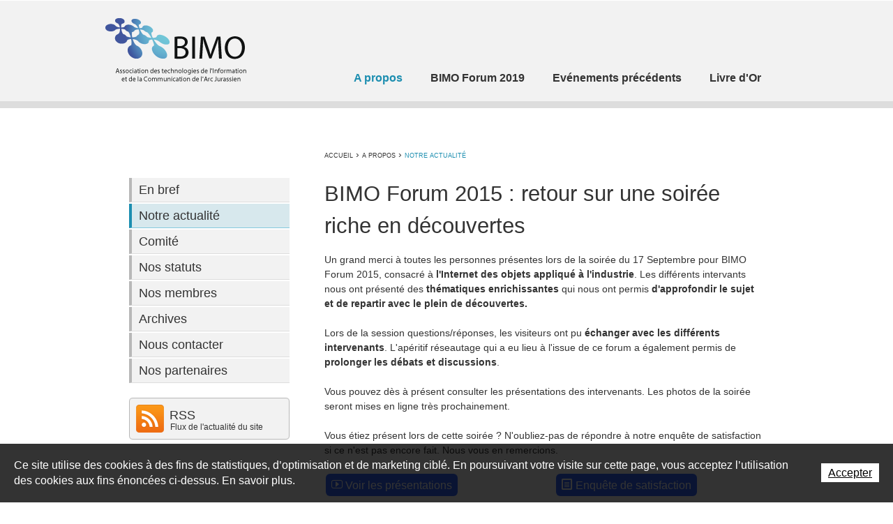

--- FILE ---
content_type: text/html; charset=utf-8
request_url: https://www.bimo.ch/fr/Notre-actualite/BIMO-Forum-2015-retour-sur-une-soiree-riche-en-decouvertes.html
body_size: 5239
content:
<!DOCTYPE html PUBLIC "-//W3C//DTD XHTML 1.0 Strict//EN" "http://www.w3.org/TR/xhtml1/DTD/xhtml1-strict.dtd">
<!--
// POWERED BY ICECUBE2.NET
// DEVELOPED IN 2011
//
// ICECUBE2.NET - THE MOST TIME AND COST EFFECTIVE WCM
// MORE THAN 1000 CUSTOMERS AND COUNTING
//
// MORE INFO AT : http://www.icecube2.net
-->
<html xmlns="http://www.w3.org/1999/xhtml" lang="fr" xml:lang="fr">

	<head><!-- ICVHDOC:2fd3f28f-9a69-482d-a812-6ed320a0c7a0,2.15.0.63,20.11.2025 09:20:56 -->
<!--V28 CSS3 buttons-->
<style type="text/css">
@font-face{ 
    font-family:'IceCubeIconsFont';font-weight:normal;font-style:normal; 
    src:url('//static-hostsolutions-ch.s3.amazonaws.com/IceCube/IceCubeIconsFont/IceCubeIconsFont.eot'); 
    src:url('//static-hostsolutions-ch.s3.amazonaws.com/IceCube/IceCubeIconsFont/IceCubeIconsFont.eot?#iefix') format('embedded-opentype'), 
        url('//static-hostsolutions-ch.s3.amazonaws.com/IceCube/IceCubeIconsFont/IceCubeIconsFont.woff') format('woff'), 
        url('//static-hostsolutions-ch.s3.amazonaws.com/IceCube/IceCubeIconsFont/IceCubeIconsFont.ttf') format('truetype'), 
        url('//static-hostsolutions-ch.s3.amazonaws.com/IceCube/IceCubeIconsFont/IceCubeIconsFont.svg#IceCubeIconsFont') format('svg');     
}
[data-icon]:before { font-family:'IceCubeIconsFont';content:attr(data-icon);speak:none;font-weight:normal;font-variant:normal;text-transform:none;line-height:1;-webkit-font-smoothing:antialiased;-moz-osx-font-smoothing:grayscale;margin-right:4px; }
</style>
<!--[if lte IE 7]><script type="text/javascript" src="//static-hostsolutions-ch.s3.amazonaws.com/IceCube/IceCubeIconsFont/lte-ie7.js"></script><![endif]-->

<!--/V28 CSS3 buttons-->






 		<meta http-equiv="Content-Type" content="text/html; charset=utf-8" />
		<meta http-equiv="Content-Script-Type" content="text/javascript" />
		<meta http-equiv="Content-Style-Type" content="text/css" />

        <title>Association BIMO - BIMO Forum 2015 : retour sur une soirée riche en découvertes</title>

    	<meta name="description" content="Association BIMO : Association des technologies de l'information et de la communication de l'Arc Jurassien" />
    	<meta name="keywords" content="association, bimo, tic, jura, arc jurassien, informatique, événements, mobile, téléphonie, forums, tables rondes" />
        <meta name="language" content="fr-CH" />

		<link rel="shortcut icon" href="/favicon.ico" type="image/x-icon" />
		<link rel="icon" href="/favicon.ico" type="image/x-icon" />

		<link rel="stylesheet" href="/Htdocs/Styles/screen.css" type="text/css" media="screen, projection" />
		<link rel="stylesheet" href="/Htdocs/Styles/custom.css" type="text/css" media="screen, projection" />
        <link rel="stylesheet" href="/Htdocs/Styles/lib/validation.css" type="text/css" media="screen, projection" />
        <link href="/Htdocs/Styles/lib/video-js.css" rel="stylesheet" type="text/css" />
		<!--[if lt IE 8]><link href="Htdocs/Styles/ie.css" media="screen, projection" rel="stylesheet" type="text/css" /><![endif]-->
		<link rel="stylesheet" href="/Htdocs/Styles/print.css" type="text/css" media="print" />

		<!--link rel="alternate" type="application/rss+xml" title="RSS" href="/documents.rdf?idz=31" /-->
		<link rel="alternate" type="application/rss+xml" title="RSS" href="/documents.rdf?cid=9589" />

		<link rel="canonical" href="https://www.bimo.ch/fr/Notre-actualite/BIMO-Forum-2015-retour-sur-une-soiree-riche-en-decouvertes.html" />


	</head>


	<body class="IC2Render IC2Zone_31 IC2Nav_9589">

		<div class="IC2Site">

			<!--[if lt IE 7]>
<div style='border: 1px solid #F7941D; background: #FEEFDA; text-align: center; clear: both; height: 75px; position: relative;'>
<div style='position: absolute; right: 3px; top: 3px; font-family: courier new; font-weight: bold;'><a href='#' onclick='javascript:this.parentNode.parentNode.style.display="none"; return false;'><img src='http://www.ie6nomore.com/files/theme/ie6nomore-cornerx.jpg' style='border: none;' alt='Close this notice'/></a></div>
<div style='width: 640px; margin: 0 auto; text-align: left; padding: 0; overflow: hidden; color: black;'>
<div style='width: 75px; float: left;'><img src='http://www.ie6nomore.com/files/theme/ie6nomore-warning.jpg' alt='Warning!'/></div>
<div style='width: 275px; float: left; font-family: Arial, sans-serif;'>
<div style='font-size: 14px; font-weight: bold; margin-top: 12px;'>Vous utilisez un navigateur dépassé depuis près de 8 ans!</div>
<div style='font-size: 12px; margin-top: 6px; line-height: 12px;'>Pour une meilleure expérience web, prenez le temps de mettre votre navigateur à jour.</div>
</div>
<div style='width: 75px; float: left;'><a href='http://fr.www.mozilla.com/fr/' target='_blank'><img src='http://www.ie6nomore.com/files/theme/ie6nomore-firefox.jpg' style='border: none;' alt='Get Firefox 3.5'/></a></div>
<div style='width: 75px; float: left;'><a href='http://www.microsoft.com/downloads/details.aspx?FamilyID=341c2ad5-8c3d-4347-8c03-08cdecd8852b&DisplayLang=fr' target='_blank'><img src='http://www.ie6nomore.com/files/theme/ie6nomore-ie8.jpg' style='border: none;' alt='Get Internet Explorer 8'/></a></div>
<div style='width: 73px; float: left;'><a href='http://www.apple.com/fr/safari/download/' target='_blank'><img src='http://www.ie6nomore.com/files/theme/ie6nomore-safari.jpg' style='border: none;' alt='Get Safari 4'/></a></div>
<div style='float: left;'><a href='http://www.google.com/chrome?hl=fr' target='_blank'><img src='http://www.ie6nomore.com/files/theme/ie6nomore-chrome.jpg' style='border: none;' alt='Get Google Chrome'/></a></div>
</div></div><![endif]--> 
 
			<div id="header_print"><img src="/Htdocs/Images/header_print.jpg" alt="Association BIMO" /></div>

			<div id="wrapper">
				<div id="header">
					<h1 class="logo"><a href="/fr/index.html">Association BIMO</a></h1>
					<h2 class="slogan">Association des technologies de l'information et le Communication de l'Arc Jurassien</h2>
					
	<div class="navigation">
		<ul>
		
			<li class="level0 first selected"><a href="/fr/A-propos.html" onclick="this.target='_self';">A propos</a>
			
			</li>
		
			<li class="level0  "><a href="/fr/BIMO-Forum-2019.html" onclick="this.target='_self';">BIMO Forum 2019</a>
			
			</li>
		
			<li class="level0  "><a href="/fr/A-propos/Archives.html" onclick="this.target='_self';">Evénements précédents</a>
			
			</li>
		
			<li class="level0 last "><a href="/fr/On-parle-de-nous/Les-retours-des-participants.html" onclick="this.target='_self';">Livre d'Or</a>
			
			</li>
		
		</ul>
	</div>


				</div>
				<div class="container">
					<div class="breadcrumbs prepend-7 append-bottom">
						<a href="/fr/index.html">Accueil</a> ›
						
							<a href="/fr/A-propos.html">A propos</a> ›
						
						
							<a href="/fr/Notre-actualite.html" class="selected">Notre actualité</a>
						
					</div>
					<div class="column span-23 last">
						<div class="column span-6 append-1">
							
	<div class="subnavigation">
		<ul>
		
			<li class="level0 first "><a href="/fr/En-bref/L-Association-BIMO-en-bref.html" onclick="this.target='_self';">En bref</a>
			
			</li>
		
			<li class="level0  selected"><a href="/fr/Notre-actualite.html" onclick="this.target='_self';">Notre actualité</a>
			
			</li>
		
			<li class="level0  "><a href="/fr/Comite/Le-comite-de-l-association-BIMO.html" onclick="this.target='_self';">Comité</a>
			
			</li>
		
			<li class="level0  "><a href="/fr/A-propos-de-nous/Nos-status/Statuts-de-l-Association-BIMO.html" onclick="this.target='_self';">Nos statuts</a>
			
			</li>
		
			<li class="level0  "><a href="/fr/A-propos-de-nous/Nos-membres/Nos-membres.html" onclick="this.target='_self';">Nos membres</a>
			
			</li>
		
			<li class="level0  "><a href="/fr/A-propos/Archives.html" onclick="this.target='_self';">Archives</a>
			
			</li>
		
			<li class="level0  "><a href="/fr/Nous-contacter/Nous-contacter.html" onclick="this.target='_self';">Nous contacter</a>
			
			</li>
		
			<li class="level0 last "><a href="/fr/Nos-partenaires/Nos-partenaires.html" onclick="this.target='_self';">Nos partenaires</a>
			
			</li>
		
		</ul>
	</div>


							<div class="container-box rss">
								<h2>RSS</h2>
								<a href="/documents.rdf?cid=9589" onclick="this.target='_blank';" type="application/rss+xml">Flux de l'actualité du site</a>
								<span></span>
							</div>
						</div>
						<div class="column span-16 last">
							<h2 class="pageTitle">BIMO Forum 2015 : retour sur une soirée riche en découvertes</h2>
<div class="content">
	<div class="clear EZ_TopColumn"> 
    
        <div class="part BlocText">
	
	
	<div class="box">
		
			<p>Un grand merci à toutes les personnes présentes lors de la soirée du 17 Septembre pour BIMO Forum 2015, consacré à <strong>l'Internet des objets appliqué à l'industrie</strong>. Les différents intervants nous ont présenté des <strong>thématiques enrichissantes </strong>qui nous ont permis <strong>d'approfondir le sujet et de repartir avec le plein de découvertes.</strong></p>

<p>Lors de la session questions/réponses, les visiteurs ont pu <strong>échanger avec les différents intervenants</strong>. L'apéritif réseautage qui a eu lieu à l'issue de ce forum a également permis de <strong>prolonger les débats et discussions</strong>.</p>

<p>Vous pouvez dès à présent consulter les présentations des intervenants. Les photos de la soirée seront mises en ligne très prochainement.</p>

<p>Vous étiez présent lors de cette soirée ? N'oubliez-pas de répondre à notre enquête de satisfaction si ce n'est pas encore fait. Nous vous en remercions.</p>

		
	</div>
</div>

    
</div>
<div class="column span-8 append-0 EZ_LeftColumn"> 
    
        <div class="part BlocButton"> 
	
	
	<div class="box">
        <a style="display:inline-block;border:none;text-decoration:none;margin:2px;color:#FFFFFF;background:#3366FF;font-size:115%;padding:.25em .5em;-moz-border-radius:6px;-webkit-border-radius:6px;border-radius:6px;" href="/fr/BIMO-Forum-2015/Les-intervenants/BIMO-Forum-2015-les-intervenants.html" onclick="this.target='_blank';" data-icon="">Voir les présentations</a>
	</div>
</div>
    	
</div>
<div class="column span-8 last EZ_RightColumn"> 
    
        <div class="part BlocButton"> 
	
	
	<div class="box">
        <a style="display:inline-block;border:none;text-decoration:none;margin:2px;color:#FFFFFF;background:#3366FF;font-size:115%;padding:.25em .5em;-moz-border-radius:6px;-webkit-border-radius:6px;border-radius:6px;" href="/fr/Formulaires/Feedback-BIMO-Forum-2016.html" onclick="this.target='_self';" data-icon="">Enquête de satisfaction</a>
	</div>
</div>
    
</div>
<div class="clear EZ_BottomColumn"> 
    
        
    
</div>
</div>
						</div>
					</div>
				</div>
				<div id="footer">
					<p class="impressum"><a href="/scripts/modules/sitemap/sitemap.aspx?idz=31">plan du site</a></p>
					<p class="copyright">
						© 2025 Association BIMO. Tous droits réservés	-
						<a href="http://www.artionet.com" onclick="this.target='_blank';">Powered by Artionet</a> -
						<a href="http://www.icecube2.net" onclick="this.target='_blank';">Generated with IceCube2.Net</a>
					</p>
				</div>
			</div>

		</div>

		<script type="text/javascript" src="/Scripts/javascript/shadowbox/shadowbox.js"></script>
		<script type="text/javascript" src="/Scripts/javascript/jquery/jquery-1.7.2.min.js"></script>
		<script type="text/javascript" src="/Scripts/javascript/lang/fr.js"></script>
		
		<script type="text/javascript" src="/Scripts/javascript/Site.js"></script>
		
		<script type="text/javascript" src="/Scripts/javascript/jquery/validationEngine.min.js"></script>
		
		
		
		<script type="text/javascript">
		if (typeof formCheck !== 'undefined') {
			if(formCheck == 0){
				//jQuery.getScript( "/Scripts/javascript/FormBuilder.js");
			}
		}
		
		// <![CDATA[
			Shadowbox.init();
			jQuery.noConflict();
			jQuery(document).ready(function(){

				// Initialisation du sitemap
				initSitemap();
			});
		// ]]>
		</script>
<script type="text/javascript">
	var _gaq = [];
    //	Gtag
    window.dataLayer = window.dataLayer || [];
    function gtag(){dataLayer.push(arguments);}
    var gtagId = 'G-EYXMEH1726'
    gtag('js', new Date());
    gtag('config', gtagId);

    gtag('event', 'page_view', {
        page_title: 'Notre actualité',
    })

    function getGtmFile(){
        var GTM_File = document.createElement('script'); GTM_File.type = 'text/javascript'; GTM_File.async = true;
        GTM_File.src = 'https://www.googletagmanager.com/gtag/js?id=' + gtagId;
        var s = document.getElementsByTagName('script')[0]; s.parentNode.insertBefore(GTM_File, s);
    }
    getGtmFile()

</script>
	<style scoped>#cookiesBanner{position:fixed;bottom:0;left:0;z-index:100;transition:all 1s;width:100%}#cookiesBanner.available0{display:none;}#cookiesBanner.cookiesBannerHide{bottom:-100%;}#cookiesBannerBG{position:absolute;top:0;left:0;width:100%;height:100%;opacity:0.8;background:#000;}#cookiesBannerBox{position:relative;padding:20px;display:table;}#cookiesBannerDetailLink{position:absolute;top:0;left:0;width:100%;height:100%;z-index:0;}#cookiesBannerText{font-size:16px;line-height:22px;font-family:Arial;letter-spacing:0;font-weight:normal;display:table-cell;vertical-align:top;padding-right:20px;color:#FFF;}#cookiesBannerBtn{display:table-cell;width:1%;vertical-align:middle;position:relative;z-index:1;}#cookiesBannerBtn a{font-size:16px;line-height:22px;font-family:Arial;letter-spacing:0;font-weight:normal;padding:5px 10px;white-space:nowrap;background:#FFF;color:#000;}@media(max-width:480px){#cookiesBannerText,#cookiesBannerBtn a{display:block;text-align:center;}#cookiesBannerText{padding-right:0;}#cookiesBannerBtn{display:block;width:100%;margin-top:15px;}#cookiesBannerBox{position:relative;padding:20px 5%;display:table;width:90%;margin:0 auto}}</style><div id="cookiesBanner" class="available1"><div id="cookiesBannerBG"></div><div id="cookiesBannerBox"><a href="/Services/RGPD/RGPD.html?lang=FR" rel="nofollow" onclick="this.target='_blank';" id="cookiesBannerDetailLink"></a><div id="cookiesBannerText">Ce site utilise des cookies à des fins de statistiques, d’optimisation et de marketing ciblé. En poursuivant votre visite sur cette page, vous acceptez l’utilisation des cookies aux fins énoncées ci-dessus. En savoir plus.</div><div id="cookiesBannerBtn"><a href="#" rel="nofollow" onclick="return cookiesBannerHide();">Accepter</a></div></div></div><script type="text/javascript">var ManageCookiesBanner={create:function(nm,v,d){var dt,xp='';if(d){var dt=new Date();dt.setTime(dt.getTime()+(d*24*3600000));xp=';expires='+dt.toGMTString();}document.cookie=nm+"="+v+xp+";path=/";},read:function(nm){var ca=document.cookie.split(';'),i,c;nm+="=";for(i=0;i<ca.length;i++){c=ca[i];while(c.charAt(0)==' ') c=c.substring(1,c.length);if(c.indexOf(nm)==0) return c.substring(nm.length,c.length);}return null;},remove:function(nm){this.create(nm,"",-1);}};if(ManageCookiesBanner.read('cookiesBanner22052018155639')){document.getElementById('cookiesBanner').style.display="none";}function cookiesBannerHide(){ManageCookiesBanner.create('cookiesBanner22052018155639',1,300);document.getElementById('cookiesBanner').classList.add("cookiesBannerHide");}</script>

<!--div>FR</div>
<div>1</div>
<div>Ce site utilise des cookies à des fins de statistiques, d’optimisation et de marketing ciblé. En poursuivant votre visite sur cette page, vous acceptez l’utilisation des cookies aux fins énoncées ci-dessus. En savoir plus.</div>
<div>Accepter</div>
<div>#000</div>
<div>#FFF</div>
<div>#FFF</div>
<div>#000</div>
<div>22052018155639</div>
<div>300</div--></body>

</html>


--- FILE ---
content_type: text/css
request_url: https://www.bimo.ch/Htdocs/Styles/screen.css
body_size: 8088
content:
@charset "utf-8"; 
/* -------------------------------------------------------------- 
  
   IceCube2.Net CSS powered by Blueprint CSS Framework 
   * Version:   2 (21.1.2011)
   
-------------------------------------------------------------- */

@import 'lib/shadowbox.css'; 
@import 'lib/jquery-ui.css';   
@import 'lib/reset.css';
@import 'lib/typography.css';
@import 'lib/forms.css';
@import 'lib/grid.css';
@import 'lib/buttons.css';  
@import 'lib/navigation.css';   
@import 'lib/audioplayer.css'; 
@import 'lib/content.css'; 

/* ----------------------------------------------------------- */

body							{ background:url("../Images/bg_body.gif") repeat-x 0 0; }
#wrapper						{ width:990px;margin:0 auto;position:relative; }
#header							{ height:190px;margin:0 0 20px;padding:0 40px;position:relative; } 
.container						{ padding:0 0 0 40px; }

.IC2Site .default-title	{ 
	font-family:Arial,sans-serif;
	font-size:25.2px;
	font-weight:normal;
	font-style:normal;
	color:#333333;
	text-transform:none;
	text-decoration:none;
	line-height:1;
	text-align:left;
	background:none;
	margin:0.5em 0;
	padding:0;
	border:none;
}		

.IC2Site .default-subtitle {
	font-family:Arial,sans-serif;
	font-size:21px;
	font-weight:normal;
	font-style:normal;
	color:#333333;
	text-transform:none;
	text-decoration:none;
	line-height:1.25;
	text-align:left;
	background:none;
	margin:0 0 0.5em;
	padding:0;
	border:none;
}		

.IC2Site .wysiwyg-h1 {
	font-family:Arial,sans-serif;
	font-size:18px;
	font-weight:normal;
	font-style:normal;
	color:#999999;
	text-transform:none;
	text-decoration:none;
	line-height:1.5;
	text-align:left;
	background:none;
	margin:0 0 0.4em 0;
	padding:0;
	border:none;
}

.IC2Site .wysiwyg-h2 {
	font-family:Arial,sans-serif;
	font-size:12px;
	font-weight:bold;
	font-style:normal;
	color:#1C8EB0;
	text-transform:uppercase;
	text-decoration:none;
	line-height:1.5;
	text-align:left;
	background:none;
	margin:0 0 0.4em 0;
	padding:0;
	border:none;			
}

/* Logo
-------------------------------------------------------------- */
.IC2Site h1.logo { margin:0;padding:0; }
.IC2Site h1.logo a {
	position:absolute;
	top:26px;
	left:0px;
	display:block;
	width:210px;
	height:91px;
	background:url("../Images/sprite.png") no-repeat 0px -418px;
	font-size:0;
	line-height:0;
	text-indent:-999px;
	text-align:left;
} 
.IC2Site h2.slogan {
	position:absolute;
	top:-999px;
	left:-999px;
	font-size:0;
	line-height:0;
	text-indent:-999px;
	text-align:left;
}

/* Search
-------------------------------------------------------------- */
.IC2Site .search {
	position:absolute;
	top:0;
	right:40px;	
	width:153px;
	height:22px;
	padding:0;
	margin:7px 0 0;
	background:#FFF url("../Images/sprite.png") no-repeat -230px -85px;
}
.IC2Site .search label {
	position:absolute;
	top:-999px;
	left:-999px;
	font-size:0;
	line-height:0;
	text-indent:-999px;
	text-align:left;
}
.IC2Site .search input.text {
	float:left;
	width:112px;
	height:14px;
	padding:4px 8px;
	margin:0;
	border:none;
	background:none;
	color:#AAA;
	text-transform:uppercase;
	font-size:11px;
}
.IC2Site .search input.text:focus {
	color:#555;
	text-transform:none;	
}
.IC2Site .search button.btn {
	float:left;
	width:25px;
	height:22px;
	padding:0;
	margin:0;
	background:#ddd url("../Images/sprite.png") no-repeat -387px -85px;
	border:none;
	font-size:0;
	line-height:0;
	text-indent:-999px;
	text-align:left;
	cursor:pointer;
}

/* Quicklinks
-------------------------------------------------------------- */
.IC2Site .quicklinks			{ float:left;margin:0 14px 0 0;padding:6px 0 0;height:29px; }
.IC2Site .quicklinks a			{ padding:3px 6px;margin:1px 6px 1px 0;background:#AAA;font-size:12px;text-decoration:none;color:#333; }
.IC2Site .quicklinks a:hover	{ background:#DDD; }

/* Language
-------------------------------------------------------------- */
.IC2Site .language				{ float:left;margin:0;padding:6px 0 0;height:29px;color:#FFF; }
.IC2Site .language a			{ font-size:12px;text-decoration:none;color:#FFF; }
.IC2Site .language a:hover		{ color:#999; }

/* Breadcrumbs
-------------------------------------------------------------- */
.IC2Site .breadcrumbs			{ color:#333;text-transform:uppercase;line-height:22px; }
.IC2Site .breadcrumbs a			{ color:#333; font-size:9px; }
.IC2Site .breadcrumbs a.selected{ color:#1C8EB0; } 
.IC2Site .breadcrumbs a:hover	{ text-decoration:underline; } 

/* Container
-------------------------------------------------------------- */
.IC2Site .container-box			{ padding:10px 10px 2px;background:#FFF url("../Images/sprite.png") no-repeat 0 -8px;position:relative;z-index:10; }
.IC2Site .container-box span 	{ position:absolute;bottom:-8px;left:0;width:230px;height:8px;background:url("../Images/sprite.png") no-repeat 0 0;z-index:11; }
.IC2Site .container-box h2	 	{ font-size:18px;margin:0;padding:3px 0; }
.IC2Site .container-box a,
.IC2Site .container-box p	 	{ font-size:12px;color:#333; }
.IC2Site .rss h2, .IC2Site .facebook h2, .IC2Site .twitter h2, .IC2Site .login h2, .IC2Site .newsletter h2 { 
	padding:2px 0 11px 48px; 
	background:#F2F2F2 url("../Images/sprite.png") no-repeat -258px -128px;
	width:162px;
	height:27px;
	overflow:hidden;
	z-index:12;
}
.IC2Site .rss a, .IC2Site .facebook a, .IC2Site .twitter a, .IC2Site .login p, .IC2Site .newsletter p { 
	position:absolute;
	top:0;
	left:0;
	padding:30px 10px 10px 59px;
	width:162px;
	height:20px;
	overflow:hidden;
	line-height:2;
	z-index:13;
}
.IC2Site .facebook h2			{ background-position:-258px -209px; }
.IC2Site .twitter h2			{ background-position:-258px -291px; }
.IC2Site .ads				 	{ padding:0;background:none; }

/* Newsletter
-------------------------------------------------------------- */
.IC2Site .newsletter h2			{ background-position:-527px -128px; }
.IC2Site .newsletter form		{ margin:0.5em 0 0;padding:5px;border-top:1px solid #ddd; }
.IC2Site .newsletter label		{ display:block;width:72px;font-weight:normal;font-size:10px;text-align:right;padding:6px 8px 0 0;float:left; }
.IC2Site .newsletter .text		{ width:109px;padding:2px;margin:3px 0; }
.IC2Site .newsletter .btn		{ float:none;background:#999;padding:2px 4px;font-size:10px;color:#222;margin:3px 0 0 80px;font-weight:normal;border:none; }
 
/* Login
-------------------------------------------------------------- */
.IC2Site .login h2				{ background-position:-258px -367px; }
.IC2Site .login form			{ margin:0.5em 0 0;padding:5px;border-top:1px solid #ddd; }
.IC2Site .login label			{ display:block;width:72px;font-weight:normal;font-size:10px;text-align:right;padding:6px 8px 0 0;float:left; }
.IC2Site .login .text			{ width:109px;padding:2px;margin:3px 0; }
.IC2Site .login .btn			{ float:none;background:#999;padding:2px 4px;font-size:10px;color:#222;margin:3px 0 0 80px;font-weight:normal;border:none; }
.IC2Site .login .field a		{ display:block;float:right;font-size:9px;padding-right:3px;width:115px;margin-bottom:4px; }
.IC2Site .login .field a:hover	{ color:#000; }

/* News
-------------------------------------------------------------- */
.IC2Site .news .item			{ padding:4px 0 12px 16px;border-left:4px solid #ddd; }
.IC2Site .news .item h3			{ font-size:16px;font-weight:bold;margin:0 0 0.2em;color:#1C8EB0; }
.IC2Site .news .item p			{ font-size:12px;margin:0; }

/* Newsflash
-------------------------------------------------------------- */
.IC2Site .newsflash				{ height:180px;background:#ddd; margin-bottom:2em; overflow: hidden;}
.IC2Editor .IC2Site .newsflash	{ overflow: scroll;}


/* Footer
-------------------------------------------------------------- */
#footer							{ height:32px;position:relative;border-top:5px solid #DDD;color:#888;padding:4px 0;font-size:11px;margin:8px 40px 0; } 
#footer a						{ color:#888; }
#footer a:hover					{ color:#000; }
#footer .impressum				{ float:right; margin:0; }
#footer .copyright				{ margin:0; }

--- FILE ---
content_type: text/css
request_url: https://www.bimo.ch/Htdocs/Styles/custom.css
body_size: 851
content:
@charset "utf-8"; 
/* -------------------------------------------------------------- 
  
   IceCube2.Net CSS powered by Blueprint CSS Framework 
   * Version:   2 (21.1.2011)
   
-------------------------------------------------------------- */

.IC2Nav_9614 .IC2Site #wrapper .BlocText .wysiwyg-h1{ color:#333; font-size:26px;}

.IC2Nav_9614 .IC2Site #wrapper .ImageBox img{ border:solid 2px #CCCCCC;}

.IC2Nav_9614 .IC2Site #wrapper .ImageBox a img{ border:none;}

 .IC2Site blockquote {
    margin: 0.1em 0.7em 0.5em 0;
    padding-left: 1.2em;
}

.BlocSlideshow .item { height:180px;}
.BlocForms .radiolist .NumberColumn1 span span,.BlocForms .radiolist .NumberColumn2 span span,.BlocForms .radiolist .NumberColumn3 span span{width:auto;}
.BlocForms .radiolist .field span label{top:2px;position:relative;margin-left:4px;}



--- FILE ---
content_type: text/css
request_url: https://www.bimo.ch/Htdocs/Styles/lib/video-js.css
body_size: 13297
content:
.video-js-box{text-align:left;position:relative;line-height:0!important;border:none!important;margin:0;padding:0!important;}
video.video-js{background-color:#000;position:relative;padding:0;}
.vjs-flash-fallback{display:block;}
.video-js-box img.vjs-poster{display:block;position:absolute;left:0;top:0;width:100%;height:100%;cursor:pointer;margin:0;padding:0;}
.video-js-box .vjs-subtitles{color:#fff;font-size:20px;text-align:center;position:absolute;bottom:40px;left:0;right:0;}
.video-js-box.vjs-fullscreen{position:fixed;left:0;top:0;right:0;bottom:0;overflow:hidden;z-index:1000;}
.video-js-box.vjs-fullscreen video.video-js,.video-js-box.vjs-fullscreen .vjs-flash-fallback{position:relative;top:0;left:0;width:100%;height:100%;z-index:1000;}
.video-js-box.vjs-fullscreen .vjs-controls{z-index:1003;}
.vjs-styles-check{height:5px;position:absolute;}
.video-js-box.vjs-controls-below .vjs-controls{position:relative;opacity:1;background-color:#000;}
.video-js-box.vjs-controls-below .vjs-subtitles{bottom:75px;}
.video-js-box .vjs-controls{position:absolute;opacity:0.85;color:#fff;display:none;left:0;right:0;width:100%;bottom:0;height:35px;margin:0;padding:0;}
.video-js-box .vjs-controls > div{position:absolute;text-align:center;height:25px;top:5px;background-color:#0B151A;background:#1F3744 0 left 12px;border-radius:5px;-webkit-border-radius:5px;-moz-border-radius:5px;box-shadow:1px 1px 2px #000;-webkit-box-shadow:1px 1px 2px #000;-moz-box-shadow:1px 1px 2px #000;margin:0;padding:0;}
.vjs-controls > div.vjs-play-control{left:5px;width:25px;}
.vjs-controls > div.vjs-progress-control{left:35px;right:165px;border-top-right-radius:0;-webkit-border-top-right-radius:0;-moz-border-radius-topright:0;border-bottom-right-radius:0;-webkit-border-bottom-right-radius:0;-moz-border-radius-bottomright:0;}
.vjs-controls > div.vjs-time-control{width:75px;right:90px;border-top-left-radius:0;-webkit-border-top-left-radius:0;-moz-border-radius-topleft:0;border-bottom-left-radius:0;-webkit-border-bottom-left-radius:0;-moz-border-radius-bottomleft:0;}
.vjs-controls > div.vjs-fullscreen-control{width:25px;right:5px;}
.vjs-play-control span{display:block;font-size:0;line-height:0;}
.vjs-paused .vjs-play-control span{width:0;height:0;border-left:10px solid #fff;border-top:5px solid rgba(0,0,0,0);border-bottom:5px solid rgba(0,0,0,0);margin:8px 0 0 8px;}
.vjs-playing .vjs-play-control span{width:3px;height:10px;border-top:0;border-left:3px solid #fff;border-bottom:0;border-right:3px solid #fff;margin:8px auto 0;}
.vjs-progress-holder{position:relative;overflow:hidden;cursor:pointer!important;height:9px;border:1px solid #777;border-radius:5px;-webkit-border-radius:5px;-moz-border-radius:5px;margin:7px 1px 0 5px;padding:0;}
.vjs-progress-holder div{position:absolute;display:block;width:0;height:9px;border-radius:5px;-webkit-border-radius:5px;-moz-border-radius:5px;margin:0;padding:0;}
.vjs-play-progress{background:0;}
.vjs-load-progress{opacity:0.8;background-color:#555;background:0;}
.vjs-controls .vjs-time-control{font-size:10px;line-height:1;font-weight:400;font-family:Helvetica, Arial, sans-serif;}
.vjs-controls .vjs-time-control span{line-height:25px;}
.vjs-volume-control div{display:block;margin:0 5px;padding:4px 0 0;}
.vjs-volume-control div span{float:left;width:5px;height:0;border-bottom:18px solid #555;margin:0 2px 0 0;padding:0;}
.vjs-volume-control div span.vjs-volume-level-on{border-color:#fff;}
.vjs-volume-control div span:nth-child(1){border-bottom-width:2px;height:16px;}
.vjs-volume-control div span:nth-child(2){border-bottom-width:4px;height:14px;}
.vjs-volume-control div span:nth-child(3){border-bottom-width:7px;height:11px;}
.vjs-volume-control div span:nth-child(4){border-bottom-width:10px;height:8px;}
.vjs-volume-control div span:nth-child(5){border-bottom-width:14px;height:4px;}
.vjs-volume-control div span:nth-child(6){margin-right:0;}
.vjs-fullscreen-control div{text-align:left;vertical-align:top;cursor:pointer!important;width:20px;height:20px;margin:5px 0 0 5px;padding:0;}
.vjs-fullscreen-control div span{float:left;font-size:0;line-height:0;width:0;text-align:left;vertical-align:top;margin:0;padding:0;}
.vjs-fullscreen-control div span:nth-child(1){margin-right:3px;margin-bottom:3px;border-top:6px solid #fff;border-right:6px solid rgba(0,0,0,0);}
.vjs-fullscreen-control div span:nth-child(2){border-top:6px solid #fff;border-left:6px solid rgba(0,0,0,0);}
.vjs-fullscreen-control div span:nth-child(3){clear:both;border-bottom:6px solid #fff;border-right:6px solid rgba(0,0,0,0);margin:0 3px 0 0;}
.vjs-fullscreen-control div span:nth-child(4){border-bottom:6px solid #fff;border-left:6px solid rgba(0,0,0,0);}
.vjs-fullscreen .vjs-fullscreen-control div span:nth-child(1){border:none;border-bottom:6px solid #fff;border-left:6px solid rgba(0,0,0,0);}
.vjs-fullscreen .vjs-fullscreen-control div span:nth-child(2){border:none;border-bottom:6px solid #fff;border-right:6px solid rgba(0,0,0,0);}
.vjs-fullscreen .vjs-fullscreen-control div span:nth-child(3){border:none;border-top:6px solid #fff;border-left:6px solid rgba(0,0,0,0);}
.vjs-fullscreen .vjs-fullscreen-control div span:nth-child(4){border:none;border-top:6px solid #fff;border-right:6px solid rgba(0,0,0,0);}
.vjs-no-video{font-size:small;line-height:1.5;}
div.vjs-big-play-button{display:none;z-index:2;position:absolute;top:50%;left:50%;width:80px;height:80px;text-align:center;vertical-align:center;cursor:pointer!important;border:3px solid #fff;opacity:0.9;border-radius:20px;-webkit-border-radius:20px;-moz-border-radius:20px;background-color:#0B151A;background:#1F3744 0 left 40px;box-shadow:4px 4px 8px #000;-webkit-box-shadow:4px 4px 8px #000;-moz-box-shadow:4px 4px 8px #000;margin:-43px 0 0 -43px;}
div.vjs-big-play-button:hover{box-shadow:0 0 80px #fff;-webkit-box-shadow:0 0 80px #fff;-moz-box-shadow:0 0 80px #fff;}
div.vjs-big-play-button span{display:block;font-size:0;line-height:0;width:0;height:0;border-left:40px solid #fff;border-top:20px solid rgba(0,0,0,0);border-bottom:20px solid rgba(0,0,0,0);margin:20px 0 0 23px;}
.vjs-spinner{display:none;position:absolute;top:50%;left:50%;width:100px;height:100px;z-index:1;transform:scale(0.5);-webkit-transform:scale(0.5);-moz-transform:scale(0.5);margin:-50px 0 0 -50px;}
.vjs-spinner div{position:absolute;left:40px;top:40px;width:20px;height:20px;background:#fff;border-radius:20px;-webkit-border-radius:20px;-moz-border-radius:20px;border:1px solid #ccc;}
.vjs-spinner div:nth-child(1){opacity:0.12;transform:rotate(000deg) translate(0,-40px) scale(0.1);-webkit-transform:rotate(000deg) translate(0,-40px) scale(0.1);-moz-transform:rotate(000deg) translate(0,-40px) scale(0.1);}
.vjs-spinner div:nth-child(2){opacity:0.25;transform:rotate(045deg) translate(0,-40px) scale(0.2);-webkit-transform:rotate(045deg) translate(0,-40px) scale(0.2);-moz-transform:rotate(045deg) translate(0,-40px) scale(0.2);}
.vjs-spinner div:nth-child(3){opacity:0.37;transform:rotate(090deg) translate(0,-40px) scale(0.4);-webkit-transform:rotate(090deg) translate(0,-40px) scale(0.4);-moz-transform:rotate(090deg) translate(0,-40px) scale(0.4);}
.vjs-spinner div:nth-child(4){opacity:0.50;transform:rotate(135deg) translate(0,-40px) scale(0.6);-webkit-transform:rotate(135deg) translate(0,-40px) scale(0.6);-moz-transform:rotate(135deg) translate(0,-40px) scale(0.6);}
.vjs-spinner div:nth-child(5){opacity:0.62;transform:rotate(180deg) translate(0,-40px) scale(0.8);-webkit-transform:rotate(180deg) translate(0,-40px) scale(0.8);-moz-transform:rotate(180deg) translate(0,-40px) scale(0.8);}
.vjs-spinner div:nth-child(6){opacity:0.75;transform:rotate(225deg) translate(0,-40px) scale(1.0);-webkit-transform:rotate(225deg) translate(0,-40px) scale(1.0);-moz-transform:rotate(225deg) translate(0,-40px) scale(1.0);}
.vjs-spinner div:nth-child(7){opacity:0.87;transform:rotate(270deg) translate(0,-40px) scale(1.1);-webkit-transform:rotate(270deg) translate(0,-40px) scale(1.1);-moz-transform:rotate(270deg) translate(0,-40px) scale(1.1);}
.vjs-spinner div:nth-child(8){opacity:1.00;transform:rotate(315deg) translate(0,-40px) scale(1.3);-webkit-transform:rotate(315deg) translate(0,-40px) scale(1.3);-moz-transform:rotate(315deg) translate(0,-40px) scale(1.3);}
.vim-css .vjs-controls{height:60px;opacity:0.9;color:#fff;}
.vim-css .vjs-controls > div{height:32px;top:18px;text-align:center;background:rgba(23,35,34,0.746094);border-radius:0;-webkit-border-radius:0;-moz-border-radius:0;box-shadow:none;-webkit-box-shadow:none;-moz-box-shadow:none;padding:0;}
.vim-css .vjs-controls > div.vjs-play-control{width:65px;left:10px;}
.vim-css .vjs-controls > div.vjs-progress-control{left:85px;right:160px;}
.vim-css .vjs-controls > div.vjs-time-control{width:75px;right:85px;}
.vim-css .vjs-controls > div.vjs-fullscreen-control{width:25px;right:10px;}
.vim-css .vjs-controls .vjs-play-control{top:10px;height:40px;border-radius:5px;-webkit-border-radius:5px;-moz-border-radius:5px;margin:0;}
.vim-css .vjs-play-control:hover{background:#00ADEF;}
.vim-css.vjs-paused .vjs-play-control span{border-left-color:#fff;border-top-width:9px;border-left-width:18px;border-bottom-width:9px;margin:11px 0 0 24px;}
.vim-css.vjs-playing .vjs-play-control span{width:5px;height:18px;border-left:5px solid #fff;border-right:5px solid #fff;margin:11px 0 0 24px;}
.vim-css .vjs-controls .vjs-progress-control{border-radius:5px 0 0 5px;-webkit-border-radius:5px 0 0 5px;-moz-border-radius:5px 0 0 5px;}
.vim-css .vjs-progress-control .vjs-progress-holder{height:8px;border-radius:0;-webkit-border-radius:0;-moz-border-radius:0;border-color:#666;margin:10px 5px 0 10px;padding:1px;}
.vim-css .vjs-progress-control .vjs-play-progress{height:8px;background:#00ADEF;border-radius:0;-webkit-border-radius:0;-moz-border-radius:0;}
.vim-css .vjs-progress-control .vjs-load-progress{height:8px;background:#898F8F;border-radius:0;-webkit-border-radius:0;-moz-border-radius:0;}
.vim-css .vjs-controls .vjs-time-control{font-size:11px;}
.vim-css .vjs-controls .vjs-time-control span{line-height:32px;}
.vim-css .vjs-volume-control div{width:30px;padding:7px 0 0 5px;}
.vim-css .vjs-volume-control div span{float:left;width:3px;height:3px;border-bottom:12px solid #666;-webkit-transition:all 100ms linear;-moz-transition:all 100ms linear;margin:0 2px 0 0;padding:0;}
.vim-css .vjs-volume-control div span.vjs-volume-level-on{border-color:#00ADEF;}
.vim-css .vjs-volume-control div span:hover{height:0;border-bottom-width:15px;}
.vim-css .vjs-fullscreen-control div{margin:10px 0 0;}
.vim-css .vjs-controls .vjs-fullscreen-control{border-radius:0 5px 5px 0;-webkit-border-radius:0 5px 5px 0;-moz-border-radius:0 5px 5px 0;}
.vim-css .vjs-fullscreen-control div span:nth-child(1){border:none;border-top:4px solid #fff;border-right:4px solid rgba(0,0,0,0);margin:0 4px 4px 0;}
.vim-css .vjs-fullscreen-control div span:nth-child(3){clear:both;border:none;border-bottom:4px solid #fff;border-right:4px solid rgba(0,0,0,0);margin:0 4px 0 0;}
.vim-css.vjs-fullscreen .vjs-fullscreen-control div span:nth-child(2){border:none;border-bottom:4px solid #fff;border-right:4px solid rgba(0,0,0,0);}
.vim-css.vjs-fullscreen .vjs-fullscreen-control div span:nth-child(4){border:none;border-top:4px solid #fff;border-right:4px solid rgba(0,0,0,0);}
.vim-css .vjs-fullscreen-control:hover div span:nth-child(3),.vim-css .vjs-fullscreen-control:hover div span:nth-child(4),.vim-css.vjs-fullscreen .vjs-fullscreen-control:hover div span:nth-child(1),.vim-css.vjs-fullscreen .vjs-fullscreen-control:hover div span:nth-child(2){border-bottom-color:#00ADEF;}
.vim-css .vjs-fullscreen-control:hover div span:nth-child(1),.vim-css .vjs-fullscreen-control:hover div span:nth-child(2),.vim-css.vjs-fullscreen .vjs-fullscreen-control:hover div span:nth-child(3),.vim-css.vjs-fullscreen .vjs-fullscreen-control:hover div span:nth-child(4){border-top-color:#00ADEF;}
.vim-css div.vjs-big-play-button{width:80px;height:60px;border:none;opacity:0.9;border-radius:10px;-webkit-border-radius:10px;-moz-border-radius:10px;background:rgba(23,35,34,0.746094);box-shadow:none;-webkit-box-shadow:none;-moz-box-shadow:none;margin:-30px 0 0 -40px;}
.vim-css div.vjs-big-play-button:hover{background:#00ADEF;opacity:1;} 
.vim-css div.vjs-big-play-button span{border-left:36px solid #fff;border-top:18px solid rgba(0,0,0,0);border-bottom:18px solid rgba(0,0,0,0);margin:12px 0 0 26px;}
.video-js-box.vjs-fullscreen img.vjs-poster,.video-js-box.vjs-fullscreen .vjs-spinner{z-index:1001;}
.video-js-box.vjs-fullscreen .vjs-big-play-button,.video-js-box.vjs-fullscreen .vjs-subtitles{z-index:1004;}
.vjs-controls > div.vjs-volume-control,.vim-css .vjs-controls > div.vjs-volume-control{width:50px;right:35px;}
.vjs-play-control,.vjs-volume-control,.vjs-fullscreen-control{cursor:pointer!important;}
.vim-css .vjs-fullscreen-control div span:nth-child(2),.vim-css.vjs-fullscreen .vjs-fullscreen-control div span:nth-child(3){border:none;border-top:4px solid #fff;border-left:4px solid rgba(0,0,0,0);}
.vim-css .vjs-fullscreen-control div span:nth-child(4),.vim-css.vjs-fullscreen .vjs-fullscreen-control div span:nth-child(1){border:none;border-bottom:4px solid #fff;border-left:4px solid rgba(0,0,0,0);}

--- FILE ---
content_type: text/css
request_url: https://www.bimo.ch/Htdocs/Styles/print.css
body_size: 2106
content:

/* IceCube2.Net Framework : print.css
-------------------------------------------------------------- */ 

body {line-height:1.5;font-family:"Helvetica Neue", Arial, Helvetica, sans-serif;color:#000;background:none;font-size:10pt;}
.container {background:none;}
hr {background:#ccc;color:#ccc;width:100%;height:2px;margin:2em 0;padding:0;border:none;}
hr.space {background:#fff;color:#fff;visibility:hidden;}
h1, h2, h3, h4, h5, h6 {font-family:"Helvetica Neue", Arial, "Lucida Grande", sans-serif;}
code {font:.9em "Courier New", Monaco, Courier, monospace;}
a img {border:none;}
p img.top {margin-top:0;}
blockquote {margin:1.5em;padding:1em;font-style:italic;font-size:.9em;}
.small {font-size:.9em;}
.large {font-size:1.1em;}
.quiet {color:#999;}
.hide {display:none;}
a:link, a:visited {background:transparent;font-weight:700;text-decoration:underline;}
a:link:after, a:visited:after {/*content:" (" attr(href) ")";*/font-size:90%;} 

/* ----------------------------------------------------------- */

.logo, .slogan, .newsflash, .navigation, .subnavigation, .breadcrumbs, .rss, #sb-wrapper, .impressum {display: none;}


.BlocImage .ImageBox						{ position:relative;margin:0.3em 0 1.5em;line-height:0; } 
.BlocImage .ImageBox span					{ clear:both;color:#777777;display:block;line-height:1.2;font-size:85%;font-style:italic;padding:4px 0 0; }
.BlocImage .ImageBox a						{ display:block;position:absolute;top:0px;left:0px;width:100%;height:100%;overflow:hidden; }
.BlocImage .ImageBox a img					{ display:block;width:100%;height:100%; }

.BlocImageText .ImageBox					{ position:relative;margin:0.3em 0 0.8em; } 
.BlocImageText .ImageBox.left				{ float:left;margin-right:1.1em; } 
.BlocImageText .ImageBox.right				{ float:right;margin-left:1.1em; } 
.BlocImageText .ImageBox img 				{ float:left; }
.BlocImageText .ImageBox span				{ clear:both;color:#777777;display:block;line-height:1.2;font-size:85%;font-style:italic;padding:4px 0 0; }
.BlocImageText .ImageBox a					{ display:block;position:absolute;top:0px;left:0px;width:100%;height:100%;overflow:hidden; }

--- FILE ---
content_type: text/css
request_url: https://www.bimo.ch/Htdocs/Styles/lib/reset.css
body_size: 1176
content:
 
/* IceCube2.Net Framework : reset.css
-------------------------------------------------------------- */ 

html { 
	margin:0; 
	padding:0; 
	border:0; 
}

body, div, span, object, iframe,
h1, h2, h3, h4, h5, h6, p, blockquote, pre,
a, abbr, acronym, address, code,
del, dfn, em, img, q, dl, dt, dd, ol, ul, li,
fieldset, form, label, legend,
table, caption, tbody, tfoot, thead, tr, th, td,
article, aside, dialog, figure, footer, header,
hgroup, nav, section {
  margin: 0;
  padding: 0;
  border: 0;
  font-weight: inherit;
  font-style: inherit;
  font-size: 100%;
  font-family: inherit;
  vertical-align: baseline;
}

article, aside, dialog, figure, footer, header,
hgroup, nav, section {
    display:block;
}

body {
  line-height: 1.5;
  background: white; 
}

table { 
	border-collapse: separate; 
	border-spacing: 0; 
}

caption, th, td { 
	text-align: left; 
	font-weight: normal; 
	float:none !important; 
}
table, th, td { 
	vertical-align: middle; 
}

blockquote:before, blockquote:after, q:before, q:after { content: ''; }
blockquote, q { quotes: "" ""; }

a img { border: none; }

:focus { outline: 0; }

--- FILE ---
content_type: text/css
request_url: https://www.bimo.ch/Htdocs/Styles/lib/typography.css
body_size: 3793
content:

/* IceCube2.Net Framework : typography.css
-------------------------------------------------------------- */ 

html { font-size:100.01%; }
body {
  font-size:87.5%; /* 75% */
  color: #333;
  background: #fff;
  font-family: Arial, sans-serif;
}


/* Headings
-------------------------------------------------------------- */

.IC2Site h1,.IC2Site h2,.IC2Site h3,.IC2Site h4,.IC2Site h5,.IC2Site h6 { font-weight: normal; color: #333; }

.IC2Site h1 { font-size:3em; line-height:1; margin-bottom:0.5em; }
.IC2Site h2 { font-size:2.2em; margin-bottom:0.5em; }
.IC2Site h3 { font-size:1.8em; line-height:1; margin:0.5em 0; }
.IC2Site h4 { font-size:1.5em; line-height:1.25; margin-bottom:0.5em; }
.IC2Site h5 { font-size:1em; font-weight:bold; margin-bottom:1.5em; }
.IC2Site h6 { font-size:1em; font-weight:bold; }

.IC2Site h1 img, .IC2Site h2 img, .IC2Site h3 img,
.IC2Site h4 img, .IC2Site h5 img, .IC2Site h6 img {
  margin: 0;
}


/* Text elements
-------------------------------------------------------------- */

.IC2Site p       		    { margin: 0 0 1.5em; }
.IC2Site .left  			{ float: left !important; }
.IC2Site p .left			{ margin: 1.5em 1.5em 1.5em 0; padding: 0; }
.IC2Site .right 			{ float: right !important; }
.IC2Site p .right 			{ margin: 1.5em 0 1.5em 1.5em; padding: 0; }

.IC2Site a:focus,
.IC2Site a:hover     		{ color: #000; }
.IC2Site a           		{ color: #1C8EB0; text-decoration:none; }

.IC2Site blockquote  		{ margin: 2em 2em 2em 0; padding-left:1.5em; border-left:0.5em solid #AAA; color: #666; font-style: italic; }
.IC2Site strong,
.IC2Site dfn				{ font-weight: bold; }
.IC2Site em, .IC2Site dfn   { font-style: italic; }
.IC2Site sup, .IC2Site sub  { line-height: 0; }

.IC2Site abbr,
.IC2Site acronym  		   	{ border-bottom: 1px dotted #666; }
.IC2Site address  		   	{ margin: 0 0 1.5em; font-style: italic; }
.IC2Site del     		    { color:#666; }

.IC2Site pre         		{ margin: 1.5em 0; white-space: pre; }
.IC2Site pre,
.IC2Site code,
.IC2Site tt 				{ font: 1em 'andale mono', 'lucida console', monospace; line-height: 1.5; }


/* Lists
-------------------------------------------------------------- */

.IC2Site li ul,
.IC2Site li ol      		{ margin: 0; }
.IC2Site ul, .IC2Site ol    { margin: 0 1.5em 1.5em 0; padding-left: 2em; }

.IC2Site ul        			{ list-style-type: disc; }
.IC2Site ol        			{ list-style-type: decimal; }

.IC2Site dl         		{ margin: 0 0 1.5em 0; }
.IC2Site dl dt     			{ font-weight: bold; }
.IC2Site dd      			{ margin-left: 2em;}


/* Tables
-------------------------------------------------------------- */

.IC2Site table       		{ margin-bottom:1.4em; width:100%; }
.IC2Site th          		{ font-weight:bold; }
.IC2Site thead th    		{ background:#c3d9ff; }
.IC2Site th,
.IC2Site td,
.IC2Site caption 			{ padding:4px 10px 4px 5px; }
.IC2Site tbody tr:nth-child(even) td, 
.IC2Site tbody tr.even td {
	background:#e5ecf9; 
}
.IC2Site tfoot       		{ font-style:italic; }
.IC2Site caption     		{ background:#eee; }


/* Misc classes
-------------------------------------------------------------- */

.small      { font-size: .8em; margin-bottom: 1.875em; line-height: 1.875em; }
.large      { font-size: 1.2em; line-height: 2.5em; margin-bottom: 1.25em; }
.hide       { display: none; }

.quiet      { color: #666; }
.loud       { color: #000; }
.highlight  { background:#ff0; }
.added      { background:#060; color: #fff; }
.removed    { background:#900; color: #fff; }

.first      { margin-left:0; padding-left:0; }
.last       { margin-right:0; padding-right:0; }
.top        { margin-top:0; padding-top:0; }
.bottom     { margin-bottom:0; padding-bottom:0; }
.reset		{ margin:0; padding:0; }

--- FILE ---
content_type: text/css
request_url: https://www.bimo.ch/Htdocs/Styles/lib/forms.css
body_size: 2156
content:

/* IceCube2.Net Framework : forms.css
-------------------------------------------------------------- */
 
.IC2Site label       { font-weight: bold; }
.IC2Site fieldset    { padding:0 1.4em 1.4em 1.4em; margin: 0 0 1.5em 0; border: 1px solid #ccc; }
.IC2Site legend      { font-weight: bold; font-size:1.2em; margin-top:-0.2em; margin-bottom:1em; }

.IC2Site fieldset, #IE8#HACK { padding-top:1.4em; } 
.IC2Site legend, #IE8#HACK { margin-top:0; margin-bottom:0; }

/* Form fields
-------------------------------------------------------------- */

.IC2Site input[type=text], .IC2Site input[type=password],
.IC2Site input.text, .IC2Site input.title,
.IC2Site textarea {
  background-color:#fff;
  border:1px solid #bbb;
}
.IC2Site input[type=text]:focus, .IC2Site input[type=password]:focus,
.IC2Site input.text:focus, .IC2Site input.title:focus,
.IC2Site textarea:focus {
  border-color:#666;
}
.IC2Site select { background-color:#fff; border-width:1px; border-style:solid; }

.IC2Site input[type=text], .IC2Site input[type=password],
.IC2Site input.text, .IC2Site input.title,
.IC2Site textarea, .IC2Site select {
  margin:0.5em 0;
}

.IC2Site input.text,
.IC2Site input.title   { width: 300px; padding:5px; } 
.IC2Site input.title   { font-size:1.5em; }
.IC2Site textarea      { width: 390px; height: 250px; padding:5px; }

.IC2Site form.inline { line-height:3; }
.IC2Site form.inline p { margin-bottom:0; }


/* Success, message, notice and error/alert boxes
-------------------------------------------------------------- */

.error,
.alert, 
.notice,
.success, 
.infomessage	{ padding: 0.8em; margin-bottom: 1em; border: 2px solid #ddd; }

.error, .alert 	{ background: #fbe3e4; color: #8a1f11; border-color: #fbc2c4; }
.notice     	{ background: #fff6bf; color: #514721; border-color: #ffd324; }
.success    	{ background: #e6efc2; color: #264409; border-color: #c6d880; }
.infomessage	{ background: #d5edf8; color: #205791; border-color: #92cae4; }
.error a, 
.alert a 		{ color: #8a1f11; }
.notice a   	{ color: #514721; }
.success a  	{ color: #264409; }
.infomessage a	{ color: #205791; }

--- FILE ---
content_type: text/css
request_url: https://www.bimo.ch/Htdocs/Styles/lib/grid.css
body_size: 8309
content:

/* IceCube2.Net Framework : grid.css
-------------------------------------------------------------- */  

#header_print{display:none;}

.column, .span-1, .span-2, .span-3, .span-4, .span-5, .span-6, .span-7, .span-8, .span-9, .span-10, .span-11, .span-12, .span-13, .span-14, .span-15, .span-16, .span-17, .span-18, .span-19, .span-20, .span-21, .span-22, .span-23, .span-24 {
  float: left;
  margin-right: 10px;
}

.last { margin-right: 0; }

.span-1 {width: 30px;}

.span-2 {width: 70px;}
.span-3 {width: 110px;}
.span-4 {width: 150px;}
.span-5 {width: 190px;}
.span-6 {width: 230px;}
.span-7 {width: 270px;}
.span-8 {width: 300px;} /* IC2.NET */
.span-9 {width: 350px;}
.span-10 {width: 390px;}
.span-11 {width: 430px;}
.span-12 {width: 470px;}
.span-13 {width: 510px;}
.span-14 {width: 550px;}
.span-15 {width: 590px;}
.span-16 {width: 630px;}
.span-17 {width: 670px;}
.span-18 {width: 710px;}
.span-19 {width: 750px;}
.span-20 {width: 790px;}
.span-21 {width: 830px;}
.span-22 {width: 870px;}
.span-23 {width: 910px;}
.span-24 {width:950px; margin-right:0;}

input.span-1, textarea.span-1, input.span-2, textarea.span-2, input.span-3, textarea.span-3, input.span-4, textarea.span-4, input.span-5, textarea.span-5, input.span-6, textarea.span-6, input.span-7, textarea.span-7, input.span-8, textarea.span-8, input.span-9, textarea.span-9, input.span-10, textarea.span-10, input.span-11, textarea.span-11, input.span-12, textarea.span-12, input.span-13, textarea.span-13, input.span-14, textarea.span-14, input.span-15, textarea.span-15, input.span-16, textarea.span-16, input.span-17, textarea.span-17, input.span-18, textarea.span-18, input.span-19, textarea.span-19, input.span-20, textarea.span-20, input.span-21, textarea.span-21, input.span-22, textarea.span-22, input.span-23, textarea.span-23, input.span-24, textarea.span-24 {
  border-left-width: 1px;
  border-right-width: 1px;
  padding-left: 5px;
  padding-right: 5px;
}

input.span-1, textarea.span-1 { width: 18px; }
input.span-2, textarea.span-2 { width: 58px; }
input.span-3, textarea.span-3 { width: 98px; }
input.span-4, textarea.span-4 { width: 138px; }
input.span-5, textarea.span-5 { width: 178px; }
input.span-6, textarea.span-6 { width: 218px; }
input.span-7, textarea.span-7 { width: 258px; }
input.span-8, textarea.span-8 { width: 298px; }
input.span-9, textarea.span-9 { width: 338px; }
input.span-10, textarea.span-10 { width: 378px; }
input.span-11, textarea.span-11 { width: 418px; }
input.span-12, textarea.span-12 { width: 458px; }
input.span-13, textarea.span-13 { width: 498px; }
input.span-14, textarea.span-14 { width: 538px; }
input.span-15, textarea.span-15 { width: 578px; }
input.span-16, textarea.span-16 { width: 618px; }
input.span-17, textarea.span-17 { width: 658px; }
input.span-18, textarea.span-18 { width: 698px; }
input.span-19, textarea.span-19 { width: 738px; }
input.span-20, textarea.span-20 { width: 778px; }
input.span-21, textarea.span-21 { width: 818px; }
input.span-22, textarea.span-22 { width: 858px; }
input.span-23, textarea.span-23 { width: 898px; }
input.span-24, textarea.span-24 { width: 938px; }

.append-0 { padding-right: 20px;} /* IC2.NET */
.append-1 { padding-right: 40px;}
.append-2 { padding-right: 80px;}
.append-3 { padding-right: 120px;}
.append-4 { padding-right: 160px;}
.append-5 { padding-right: 200px;}
.append-6 { padding-right: 240px;}
.append-7 { padding-right: 280px;}
.append-8 { padding-right: 320px;}
.append-9 { padding-right: 360px;}
.append-10 { padding-right: 400px;}
.append-11 { padding-right: 440px;}
.append-12 { padding-right: 480px;}
.append-13 { padding-right: 520px;}
.append-14 { padding-right: 560px;}
.append-15 { padding-right: 600px;}
.append-16 { padding-right: 640px;}
.append-17 { padding-right: 680px;}
.append-18 { padding-right: 720px;}
.append-19 { padding-right: 760px;}
.append-20 { padding-right: 800px;}
.append-21 { padding-right: 840px;}
.append-22 { padding-right: 880px;}
.append-23 { padding-right: 920px;}

.prepend-1 { padding-left: 40px;}
.prepend-2 { padding-left: 80px;}
.prepend-3 { padding-left: 120px;}
.prepend-4 { padding-left: 160px;}
.prepend-5 { padding-left: 200px;}
.prepend-6 { padding-left: 240px;}
.prepend-7 { padding-left: 280px;}
.prepend-8 { padding-left: 320px;}
.prepend-9 { padding-left: 360px;}
.prepend-10 { padding-left: 400px;}
.prepend-11 { padding-left: 440px;}
.prepend-12 { padding-left: 480px;}
.prepend-13 { padding-left: 520px;}
.prepend-14 { padding-left: 560px;}
.prepend-15 { padding-left: 600px;}
.prepend-16 { padding-left: 640px;}
.prepend-17 { padding-left: 680px;}
.prepend-18 { padding-left: 720px;}
.prepend-19 { padding-left: 760px;}
.prepend-20 { padding-left: 800px;}
.prepend-21 { padding-left: 840px;}
.prepend-22 { padding-left: 880px;}
.prepend-23 { padding-left: 920px;}

.border {
  padding-right: 4px;
  margin-right: 5px;
  border-right: 1px solid #ddd;
}

.colborder {
  padding-right: 24px;
  margin-right: 25px;
  border-right: 1px solid #ddd;
}

.pull-1 { margin-left: -40px; }
.pull-2 { margin-left: -80px; }
.pull-3 { margin-left: -120px; }
.pull-4 { margin-left: -160px; }
.pull-5 { margin-left: -200px; }
.pull-6 { margin-left: -240px; }
.pull-7 { margin-left: -280px; }
.pull-8 { margin-left: -320px; }
.pull-9 { margin-left: -360px; }
.pull-10 { margin-left: -400px; }
.pull-11 { margin-left: -440px; }
.pull-12 { margin-left: -480px; }
.pull-13 { margin-left: -520px; }
.pull-14 { margin-left: -560px; }
.pull-15 { margin-left: -600px; }
.pull-16 { margin-left: -640px; }
.pull-17 { margin-left: -680px; }
.pull-18 { margin-left: -720px; }
.pull-19 { margin-left: -760px; }
.pull-20 { margin-left: -800px; }
.pull-21 { margin-left: -840px; }
.pull-22 { margin-left: -880px; }
.pull-23 { margin-left: -920px; }
.pull-24 { margin-left: -960px; }

.pull-1, .pull-2, .pull-3, .pull-4, .pull-5, .pull-6, .pull-7, .pull-8, .pull-9, .pull-10, .pull-11, .pull-12, .pull-13, .pull-14, .pull-15, .pull-16, .pull-17, .pull-18, .pull-19, .pull-20, .pull-21, .pull-22, .pull-23, .pull-24 {float: left; position:relative;}

.push-1 { margin: 0 -40px 1.5em 40px; }
.push-2 { margin: 0 -80px 1.5em 80px; }
.push-3 { margin: 0 -120px 1.5em 120px; }
.push-4 { margin: 0 -160px 1.5em 160px; }
.push-5 { margin: 0 -200px 1.5em 200px; }
.push-6 { margin: 0 -240px 1.5em 240px; }
.push-7 { margin: 0 -280px 1.5em 280px; }
.push-8 { margin: 0 -320px 1.5em 320px; }
.push-9 { margin: 0 -360px 1.5em 360px; }
.push-10 { margin: 0 -400px 1.5em 400px; }
.push-11 { margin: 0 -440px 1.5em 440px; }
.push-12 { margin: 0 -480px 1.5em 480px; }
.push-13 { margin: 0 -520px 1.5em 520px; }
.push-14 { margin: 0 -560px 1.5em 560px; }
.push-15 { margin: 0 -600px 1.5em 600px; }
.push-16 { margin: 0 -640px 1.5em 640px; }
.push-17 { margin: 0 -680px 1.5em 680px; }
.push-18 { margin: 0 -720px 1.5em 720px; }
.push-19 { margin: 0 -760px 1.5em 760px; }
.push-20 { margin: 0 -800px 1.5em 800px; }
.push-21 { margin: 0 -840px 1.5em 840px; }
.push-22 { margin: 0 -880px 1.5em 880px; }
.push-23 { margin: 0 -920px 1.5em 920px; }
.push-24 { margin: 0 -960px 1.5em 960px; }

.push-1, .push-2, .push-3, .push-4, .push-5, .push-6, .push-7, .push-8, .push-9, .push-10, .push-11, .push-12, .push-13, .push-14, .push-15, .push-16, .push-17, .push-18, .push-19, .push-20, .push-21, .push-22, .push-23, .push-24 {float: left; position:relative;}


/* Misc classes and elements
-------------------------------------------------------------- */

div.prepend-top, .prepend-top {
  margin-top:1.5em;
}
div.append-bottom, .append-bottom {
  margin-bottom:1.5em;
}

.container-box { 
  padding: 1.5em;
  margin-bottom: 1.5em;
  background: #F2F2F2; 
}

.IC2Site hr {
  background: #ddd;
  color: #ddd;
  clear: both;
  float: none;
  width: 100%;
  height: 1px;
  margin: 0 0 1.45em;
  border: none;
}

.IC2Site hr.space {
  background: #fff;
  color: #fff;
  visibility: hidden;
}

.clearfix:after, .container:after {
  content: "\0020";
  display: block;
  height: 0;
  clear: both;
  visibility: hidden;
  overflow:hidden;
}
.clearfix, .container {display: block;}

.clear { clear:both; }

--- FILE ---
content_type: text/css
request_url: https://www.bimo.ch/Htdocs/Styles/lib/buttons.css
body_size: 1977
content:

/* IceCube2.Net Framework : buttons.css
-------------------------------------------------------------- */

.IC2Site a.button, .IC2Site button {
  display:block;
  float:left;
  margin: 0.7em 0.5em 0.7em 0;
  padding:5px 10px 5px 7px;   /* Links */
  
  border:1px solid #dedede;
  border-top:1px solid #eee;
  border-left:1px solid #eee;

  background-color:#f5f5f5;
  font-family:Arial, Verdana, sans-serif;
  font-size:100%;
  line-height:130%;
  text-decoration:none;
  font-weight:bold;
  color:#565656;
  cursor:pointer;
}
.IC2Site button {
  width:auto;
  overflow:visible;
  padding:4px 10px 3px 7px;   /* IE6 */
}
.IC2Site button[type] {
  padding:4px 10px 4px 7px;   /* Firefox */
  line-height:17px;           /* Safari */
}
*:first-child+html .IC2Site button[type] {
  padding:4px 10px 3px 7px;   /* IE7 */
}
.IC2Site button img, .IC2Site a.button img{
  margin:0 3px -3px 0 !important;
  padding:0;
  border:none;
  width:16px;
  height:16px;
  float:none;
}


/* Button colors
-------------------------------------------------------------- */

/* Standard */
.IC2Site button:hover, .IC2Site a.button:hover{
  background-color:#dff4ff;
  border:1px solid #c2e1ef;
  color:#336699;
}
.IC2Site a.button:active{
  background-color:#6299c5;
  border:1px solid #6299c5;
  color:#fff;
}

/* Positive */
body .IC2Site .positive {
  color:#529214;
}
.IC2Site a.positive:hover, .IC2Site button.positive:hover {
  background-color:#E6EFC2;
  border:1px solid #C6D880;
  color:#529214;
}
.IC2Site a.positive:active {
  background-color:#529214;
  border:1px solid #529214;
  color:#fff;
}

/* Negative */
body .IC2Site .negative {
  color:#d12f19;
}
.IC2Site a.negative:hover, .IC2Site button.negative:hover {
  background-color:#fbe3e4;
  border:1px solid #fbc2c4;
  color:#d12f19;
}
.IC2Site a.negative:active {
  background-color:#d12f19;
  border:1px solid #d12f19;
  color:#fff;
}


--- FILE ---
content_type: text/css
request_url: https://www.bimo.ch/Htdocs/Styles/lib/navigation.css
body_size: 1711
content:
 
/* IceCube2.Net Framework : navigation.css
-------------------------------------------------------------- */
#sitemap, 
#sitemap ul							{ list-style:none; padding-left:1.2em; }
#sitemap .collapsed,
#sitemap .expanded,
#sitemap .noaction					{ display:block;float:left;width:11px;height:11px;background:none;font-size:0;line-height:0;text-indent:-9999px;
									  text-align:left;margin:4px 8px 0 0; }
#sitemap .collapsed					{ background:#FFFFFF url('../../Images/lib/sitemap/plus.gif') no-repeat 0 0; }
#sitemap .expanded					{ background:#FFFFFF url('../../Images/lib/sitemap/minus.gif') no-repeat 0 0; }
#sitemap .noaction					{ background:transparent url('../../Images/lib/sitemap/arrow.gif') no-repeat 0 0;cursor:inherit; }

.IC2Site .navigation 				{ position:absolute; top:100px; right:40px; }
.IC2Site .navigation ul 			{ list-style:none; padding:0; margin:0; }
.IC2Site .navigation li 			{ padding:0 4px 0 36px; float:left; }
.IC2Site .navigation li a 			{ font-weight:bold;font-size:16px;color:#333;text-decoration:none; }
.IC2Site .navigation li.selected a 	{ color:#1c8eb0; }
.IC2Site .navigation li a:hover 	{ color:#1c8eb0; } 

.IC2Site .subnavigation 			{ margin-bottom:1.5em; }
.IC2Site .subnavigation ul			{ list-style:none;padding:0;margin:0; }
.IC2Site .subnavigation li			{ line-height:1;font-size:18px;border-left:4px solid #b8b8b8; border-bottom: 1px solid #ddd; padding:8px 0 8px 10px; 
									   background: #f2f2f2; margin-bottom: 2px; }
.IC2Site .subnavigation li a		{ color:#333;}
.IC2Site .subnavigation li a:hover	{ color:#1C8EB0;}
.IC2Site .subnavigation li.selected	{ border-left-color: #1C8EB0; border-bottom-color: #84c9dd; background: #d7e8ed}

--- FILE ---
content_type: text/css
request_url: https://www.bimo.ch/Htdocs/Styles/lib/content.css
body_size: 20029
content:
 
/* IceCube2.Net Framework : content.css
-------------------------------------------------------------- */   
.listing .item								{ position:relative;padding:0 0 1em 130px; }
.listing .item h3							{ font-size:16px;font-weight:bold;margin:0 0 0.2em;color:#1C8EB0; }
.listing .item p							{ line-height:1.2;margin:0;min-height:56px; }
.listing .item img							{ position:absolute;top:0;left:0; }
.listing .item .info						{ font-size:10px;color:#555;text-transform:uppercase;display:block; }

.pagination 								{ clear:both; }
.pagination ul 								{ list-style:none;padding:0;margin:1em 0;float:right; }
.pagination li 								{ float:left; text-align:center; }
.pagination a 								{ border:1px solid #e9e9e9;background:#f2f2f2;color:#999;display:block;float:left;font-size:11px;margin:0 3px 0 0;
											  padding:2px;width:16px;}
.pagination a.selected,
.pagination a:hover							{ border-color:#ccc;background:#ccc;color:#333;}
 
.part										{clear:both;margin:0;padding:0;} 

/* BLOC : Image
-------------------------------------------------------------- */
.BlocImage .ImageBox						{ position:relative;margin:0.3em 0 1.5em;line-height:0; } 
.BlocImage .ImageBox span					{ clear:both;color:#777777;display:block;line-height:1.2;font-size:85%;font-style:italic;padding:4px 0 0; }
.BlocImage .ImageBox a						{ display:block;position:absolute;top:0px;left:0px;width:100%;height:100%;overflow:hidden; }
.BlocImage .ImageBox a img					{ display:block;width:100%;height:100%; }
.BlocImage .ImageBox a:hover,
.BlocImage .ImageBox a:active,
.BlocImage .ImageBox a:focus 				{ background:transparent url("../../Images/lib/img/link.gif") no-repeat 3px 3px; }
.BlocImage .ImageBox a.zoom:hover,
.BlocImage .ImageBox a.zoom:active,
.BlocImage .ImageBox a.zoom:focus 			{ background:transparent url("../../Images/lib/img/zoom.gif") no-repeat 3px 3px; }

/* BLOC : Image + text
-------------------------------------------------------------- */
.BlocImageText .ImageBox					{ position:relative;margin:0.3em 0 0.8em; } 
.BlocImageText .ImageBox.left				{ float:left;margin-right:1.1em; } 
.BlocImageText .ImageBox.right				{ float:right;margin-left:1.1em; } 
.BlocImageText .ImageBox img 				{ float:left; }
.BlocImageText .ImageBox span				{ clear:both;color:#777777;display:block;line-height:1.2;font-size:85%;font-style:italic;padding:4px 0 0; }
.BlocImageText .ImageBox a					{ display:block;position:absolute;top:0px;left:0px;width:100%;height:100%;overflow:hidden; }
.BlocImageText .ImageBox a img				{ display:block;width:100%;height:100%; }
.BlocImageText .ImageBox a:hover,
.BlocImageText .ImageBox a:active,
.BlocImageText .ImageBox a:focus 			{ background:transparent url("../../Images/lib/img/link.gif") no-repeat 3px 3px; }
.BlocImageText .ImageBox a.zoom:hover,
.BlocImageText .ImageBox a.zoom:active,
.BlocImageText .ImageBox a.zoom:focus 		{ background:transparent url("../../Images/lib/img/zoom.gif") no-repeat 3px 3px; }

/* BLOC : Pictures Gallery
-------------------------------------------------------------- */ 
.BlocPicturesGallery						{ margin-bottom:1em; }
.BlocPicturesGallery .item 					{ float:left;position:relative;text-align:center;width:120px;padding:0;margin:0 5px 10px 0; }
.BlocPicturesGallery .item a 				{ width:124px;height:94px;display:block; }
.BlocPicturesGallery .item img				{ margin:0;padding:0;border:none; } 
.BlocPicturesGallery .item br				{ display:none; }
.BlocPicturesGallery .item span				{ color:#777777;display:block;line-height:1.2;font-size:85%;font-style:italic; }
.BlocPicturesGallery .clear					{ line-height:0; }
	
.BlocPicturesGallery .gallerypage			{ display:none; } 
.BlocPicturesGallery .gallerypage.selected	{ display:block; } 
.BlocPicturesGallery .gallerypagination		{ clear:both; }
.BlocPicturesGallery .gallerypagination	a	{ cursor:pointer;font-size:8px;width:12px; }


/* BLOC : Slideshow
-------------------------------------------------------------- */ 
.BlocSlideshow								{ margin-bottom:1em; }
.BlocSlideshow .GalleryBox					{ position:relative; }
.BlocSlideshow .item 						{ float:left;padding:0;margin:0 0 0.8em 0;position:relative;overflow:hidden; }
.BlocSlideshow .item img					{ float:left; }
.BlocSlideshow .item span					{ position:absolute;top:-9999px;left:0;filter:alpha(opacity=60);opacity:0.6;-moz-opacity:0.6;  }
.BlocSlideshow .item:focus span,
.BlocSlideshow .item:hover span				{ top:0;background:#FFF;color:#000;font-size:12px;line-height:1.3;padding:5px;width:100%; } 
.BlocSlideshow .carousel-wrap .clear		{ display:none; }
.BlocSlideshow .center-wrap					{ height:100%; }
.BlocSlideshow .carousel-previous,
.BlocSlideshow .carousel-next				{ display:block;border:1px solid #999;color:#999;background:#FFF;position:absolute;top:-9999px;left:0; }
.BlocSlideshow .carousel-pagination 		{ bottom:5px;position:absolute;right:5px; }
.BlocSlideshow .carousel-pagination p 		{ float:none;margin:0;padding:0;width:auto; }
.BlocSlideshow .carousel-pagination a	 	{ background: url("../../Images/lib/img/slide.png") no-repeat scroll 0 0 transparent;width: 8px;height:8px;
											  cursor:pointer;display:block;float:left;font-size:0;line-height:0;margin:0 0 0 3px;text-align:left;text-indent:-9999px; }
.BlocSlideshow .carousel-pagination .active { background-position: 0 100%; } 

/* BLOC : Table
-------------------------------------------------------------- */ 
.BlocTable .table-0 caption 				{ background:#ececec;color:#999;padding:.3em .5em;border:1px solid #ccc;text-transform:uppercase; }
.BlocTable .table-0 th 						{ background:none;vertical-align:top;padding:.3em .5em; }
.BlocTable .table-0 td,
.BlocTable .table-0 tr:nth-child(2n) td		{ background:none;vertical-align:top;padding:.1em .5em; line-height:1.2; }

.BlocTable .table-1 caption 				{ background:none;color:#111;padding:.1em 0;border:none;text-transform:none;font-weight:bold; }
.BlocTable .table-1 th 						{ background:#555;color:#FFF;padding:.3em .5em;vertical-align:top; }
.BlocTable .table-1 td						{ padding:.3em .5em; line-height:1.5; border-bottom:1px solid #CCC;vertical-align:top; }
.BlocTable .table-1 tr:nth-child(2n) td		{ background:#F2F2F2;vertical-align:top;}

.BlocTable .table-2 						{ border-left:1px solid #CCC;}
.BlocTable .table-2 caption 				{ background:none;color:#111;padding:.1em 0;border:none;text-transform:none;font-weight:bold; }
.BlocTable .table-2 th 						{ background:#CCC;color:#555;padding:.3em .5em;vertical-align:top;border-right:1px solid #CCC; }
.BlocTable .table-2 td						{ padding:.3em .5em; line-height:1.5; border-bottom:1px solid #CCC;border-right:1px solid #CCC;vertical-align:top; }
.BlocTable .table-2 tr:nth-child(2n) td		{ background:#F2F2F2;vertical-align:top;}

/* BLOC : Links
-------------------------------------------------------------- */
.BlocLinks ul 								{ list-style:none;margin:0 0 0.8em 0;padding:0 2px;}
.BlocLinks li 								{ padding:0 5px 0 22px;line-height:1.3;background:url('../../Images/lib/icons.png') no-repeat 3px -191px;margin:2px 0; }
.BlocLinks li.link-external					{ background-position:3px -191px; }
.BlocLinks li.link-internal					{ background-position:-13px -175px; } 

/* BLOC : Download
-------------------------------------------------------------- */
.BlocDownload ul 							{ list-style:none;margin:0 0 0.8em 0;padding:0 2px;}
.BlocDownload li 							{ padding:0 5px 0 22px;line-height:1.3;background:url('../../Images/lib/icons.png') no-repeat -29px -159px;margin:2px 0; }
.BlocDownload li a span						{ color:#555;font-size:80%;line-height:1.3; }

/* MS PowerPoint */
.BlocDownload li.ico-ppt,
.BlocDownload li.ico-pptx,
.BlocDownload li.ico-pot,
.BlocDownload li.ico-potx,
.BlocDownload li.ico-odp,
.BlocDownload li.ico-pps,
.BlocDownload li.ico-ppsx					{ background-position:-45px -143px; }

/* MS Excel */
.BlocDownload li.ico-xls,
.BlocDownload li.ico-xlsx,
.BlocDownload li.ico-xlt,
.BlocDownload li.ico-xltx,
.BlocDownload li.ico-ods,
.BlocDownload li.ico-csv					{ background-position:-61px -127px; }

/* MS Word */
.BlocDownload li.ico-doc,
.BlocDownload li.ico-docx,
.BlocDownload li.ico-dot,
.BlocDownload li.ico-dotx,
.BlocDownload li.ico-odt,
.BlocDownload li.ico-rtf					{ background-position:-77px -111px; }

/* Adobe PDF */
.BlocDownload li.ico-pdf					{ background-position:-93px -95px; }

/* Code/Script */
.BlocDownload li.ico-asp,
.BlocDownload li.ico-aspx,
.BlocDownload li.ico-ashx,
.BlocDownload li.ico-dll,
.BlocDownload li.ico-pdb,
.BlocDownload li.ico-pdb,
.BlocDownload li.ico-php,
.BlocDownload li.ico-sql,
.BlocDownload li.ico-jsp,
.BlocDownload li.ico-css,
.BlocDownload li.ico-htm,
.BlocDownload li.ico-html,
.BlocDownload li.ico-xml,
.BlocDownload li.ico-json,
.BlocDownload li.ico-exe,
.BlocDownload li.ico-vb						{ background-position:-109px -79px; }

/* Adobe Flash */
.BlocDownload li.ico-swf,
.BlocDownload li.ico-fla					{ background-position:-125px -63px; }

/* Archives */
.BlocDownload li.ico-zip,
.BlocDownload li.ico-rar,
.BlocDownload li.ico-7z,
.BlocDownload li.ico-tgz,
.BlocDownload li.ico-tar,
.BlocDownload li.ico-gz						{ background-position:-141px -47px; }

/* Musique */
.BlocDownload li.ico-mp3,
.BlocDownload li.ico-ogg,
.BlocDownload li.ico-waw,
.BlocDownload li.ico-oga,
.BlocDownload li.ico-flac,
.BlocDownload li.ico-m4a,
.BlocDownload li.ico-wma,
.BlocDownload li.ico-acc,
.BlocDownload li.ico-midi					{ background-position:-157px -31px; } 

/* Image */
.BlocDownload li.ico-jpg,
.BlocDownload li.ico-jpeg,
.BlocDownload li.ico-gif,
.BlocDownload li.ico-png,
.BlocDownload li.ico-bmp,
.BlocDownload li.ico-tif,
.BlocDownload li.ico-tiff					{ background-position:-173px -15px; }

/* Vid�o */
.BlocDownload li.ico-mov,
.BlocDownload li.ico-mp4,
.BlocDownload li.ico-flv,
.BlocDownload li.ico-wmv,
.BlocDownload li.ico-avi,
.BlocDownload li.ico-mpg,
.BlocDownload li.ico-mpeg					{ background-position:-189px 1px; } 

/* BLOC : Forms 
-------------------------------------------------------------- */
.BlocForms * 								{ padding:0;margin:0;color:#333333;font-family:Arial,sans-serif;font-size:12px; }
.BlocForms .formitem input,
.BlocForms .formitem textarea,
.BlocForms .formitem select					{ font-family:Arial,sans-serif;font-size:12px;margin:0; }
.BlocForms .formitem 						{ clear:both;padding:0;margin:0 0 8px 0;position:relative; }
.BlocForms .formitem .label 				{ width:30%;float:left;text-align:right;margin:2px 2% 0 0;font-weight:bold;top:0; }
.BlocForms .formitem .required 				{ color:#F33; }
.BlocForms .formitem .field 				{ float:left;width:68%; }
.BlocForms .formitem .hiddenfield			{ visibility:hidden; }
.BlocForms .formitem .field p 				{ color:#999;border:none;clear:both;margin:2px 0; }
.BlocForms .formfooter						{ text-align:center; }
.BlocForms button.formbtn					{ background:#666;color:#FFF;font-size:11px;font-weight:bold;display:inline;
											  text-align:center;border:none;padding:5px 10px;margin:0 auto 1em;cursor:pointer;float:none; }
.BlocForms button.formbtn:hover, 
.BlocForms button.formbtn:focus				{ background:#999999; }

/* Page break */
.BlocForms .formpage						{ padding:0;margin-bottom:1em;border:1px solid #ddd; }
.BlocForms .formpage h5						{ background:#E7E7E7;color:#000;font-size:120%;font-weight:bold;margin:0;padding:2px 6px;text-transform:uppercase; }
											  
/* Section break */
.BlocForms fieldset.formsection 			{ margin:0;padding:15px;border:none; }
.BlocForms legend.section-title 			{ font-size:14px;font-weight:bold;padding:0;margin:0 0 5px;color:#000;float:left;width:100%;border-bottom:1px solid #ddd; }
.BlocForms p.section-desc 					{ color:#666666;margin:0;padding-bottom:10px;font-size:12px; }

/* Radio list */
.BlocForms .radiolist .field span 			{ padding:4px 2% 2px 0;float:left; }
.BlocForms .radiolist .field span label		{ color:#999;top:0; }
.BlocForms .radiolist .NumberColumn1 span 	{ width:98%; }
.BlocForms .radiolist .NumberColumn2 span 	{ width:48%; }
.BlocForms .radiolist .NumberColumn3 span 	{ width:31%; }

/* Checkbox list */
.BlocForms .checkboxlist .field span 		{ padding:4px 2% 2px 0;float:left; }
.BlocForms .checkboxlist .field span label	{ color:#999;top:0; }
.BlocForms .checkboxlist .NumberColumn1 span{ width:98%; }
.BlocForms .checkboxlist .NumberColumn2 span{ width:48%; }
.BlocForms .checkboxlist .NumberColumn3 span{ width:31%; }

/* Dropdown list */
.BlocForms .dropdownlist .field select 		{ width:206px;font-size:12px;border:solid 1px #d6d6d6;background:#FFF;height:25px;line-height:25px !important; }
.BlocForms .dropdownlist .field option 		{ padding:2px; }

/* Text field */
.BlocForms .textfield .field input 			{ width:200px;padding:4px 2px;font-size:12px;border:solid 1px #d6d6d6;height:15px;margin:0; }
.BlocForms .textfield .field.Small input 	{ width:100px; }
.BlocForms .textfield .field.Medium input 	{ width:200px; }
.BlocForms .textfield .field.Large input 	{ width:300px; }

/* Captcha field */
.BlocForms .captchafield .field input 		{ width:300px;padding:4px 2px;font-size:12px;border:solid 1px #d6d6d6;height:15px; }
.BlocForms .captchafield .field img			{ padding:0;margin:0; }
.BlocForms .captchafield .field .image		{ width:300px;padding:2px;border:1px solid #d6d6d6;margin-bottom:3px;line-height:0;text-align:center;
											  background:#FFF url("../../Images/lib/forms/ico_captcha.gif") no-repeat 100% 0; }

/* Date field */
.BlocForms .datefield .field input 			{ width:77px;padding:4px 25px 4px 2px;font-size:12px;border:solid 1px #d6d6d6;height:15px;margin:0;
											  background:#FFF url("../../Images/lib/forms/ico_date.gif") no-repeat 100% 0; }

/* Textarea field */
.BlocForms .textarea .field textarea 		{ width:300px;padding:4px 2px;font-size:12px;border:solid 1px #d6d6d6;font-family:inherit;height:5em;margin:0; } 
.BlocForms .textarea .field.Small textarea 	{ height:2.7em; }
.BlocForms .textarea .field.Medium textarea	{ height:5em; }
.BlocForms .textarea .field.Large textarea	{ height:8.7em; }

/* Option grid */
.BlocForms .optiongrid table 				{ border-collapse:collapse;border:none;font-size:12px;width:100%;margin-bottom:0.1em; }
.BlocForms .optiongrid caption 				{ font-weight:bold;padding-bottom:6px;background:none;color:inherit; }
.BlocForms .optiongrid td 					{ border-right:1px solid #DEDEDE;border-top:none;border-bottom:1px solid #DEDEDE;padding:6px;text-align:center; }
.BlocForms .optiongrid th 					{ border:1px solid #DEDEDE;border-left:none;padding:6px;background:#E6E6E6;text-align:center;font-weight:normal; }
.BlocForms .optiongrid th.firsttd label 	{ font-weight:normal; }
.BlocForms .optiongrid th.firsttd 			{ width:32%;background:none;border:none;border-right:1px solid #DEDEDE;text-align:right;padding:6px 10px 6px 0;
											  font-weight:bold; }
.BlocForms .optiongrid .odd td 				{ background:#F5F5F5;text-align:center; }
.BlocForms .optiongrid .even td 			{ background:#FFFFFF;text-align:center; }
.BlocForms .optiongrid .even th, 
.BlocForms .optiongrid .odd th 				{ background:none;font-weight:normal; }
.BlocForms .optiongrid p					{ margin-left:32%;border:medium none;clear:both;color:#999999; }

/* Error message */
.BlocForms .formitem.error 					{ background:none;border:none;color:#cc3333; }
.BlocForms .formitem.error input			{ border-color:#e18989;background-color:#ffe8e8; }
.BlocForms .formitem.error select			{ border-color:#e18989;background-color:#ffe8e8; }
.BlocForms .formitem.error textarea			{ border-color:#e18989;background-color:#ffe8e8; }

.BlocForms .formitem.error .message			{ clear:both; width:100%;padding:0;margin:3px 0; }
.BlocForms .formitem.error .message p		{ background:url("../../Images/lib/forms/ico_error.gif") no-repeat 0 3px;padding-left:16px;color:#cc3333; }

/* Success message */
.BlocForms .formitem.success 				{ background:none;border:none;color:#3f9528; }	
.BlocForms .formitem.success .message		{ clear:both; width:100%;padding:0;margin:3px 0; }
.BlocForms .formitem.success .message p		{ background:url("../../Images/lib/forms/ico_success.gif") no-repeat 0 3px;padding-left:16px;color:#3f9528; }

/* Notice message */
.BlocForms .formitem.notice 				{ background:none;border:none;color:#3473e7; }
.BlocForms .formitem.notice .message		{ clear:both; width:100%;padding:0;margin:3px 0; }
.BlocForms .formitem.notice .message p		{ background:url("../../Images/lib/forms/ico_notice.gif") no-repeat 0 3px;padding-left:16px;color:#3473e7; }
 
/* Step */
.formpagetabs								{ border-bottom: 1px dotted #AAAAAA;position:relative;margin-bottom:1em; }
.formpagetabs .formpage						{ display:none;border:none; }
.formpagetabs .formpage.selected			{ display:block; }
.formpagetabs .formpagestep					{ background:none;border-bottom:3px solid #E7E7E7;height:23px;padding:10px 0 0;margin-bottom:18px;line-height:1.3; }
.formpagetabs .formpagestep div				{ float:left;padding:8px 10px 4px; }
.formpagetabs .formpagestep ul				{ background:none;float:left;height:28px;list-style:none;margin-bottom:0;padding-left:0; }
.formpagetabs .formpagestep ul li			{ background: url("../../Images/lib/forms/tabs_next.gif") no-repeat scroll 0 100% transparent;
											  color: #AAAAAA;float:left;font-weight:bold;height:auto;padding:0 0 16px 23px;text-align:center;width:13px; }
.formpagetabs .formpagestep ul li.selected, 
.formpagetabs .formpagestep ul li.prevSelected { background: url("../../Images/lib/forms/tabs_prev.gif") no-repeat scroll 0 100% transparent;color:#444; }
.formpagetabs .formpageheader				{ position:absolute;top:28px;right:17px;width:auto;height:13px;text-align:center; }
.formpagetabs .formpageheader button		{ background:transparent url("../../Images/lib/forms/tabs_btn.gif") no-repeat 0 0;display:block;float:left;
											  padding:0;height:13px;width:13px;font-size:0;line-height:0;text-align:left;text-indent:-9999px;
											  margin:0 6px 0 0;border:0; }
.formpagetabs .formpageheader .prev			{ background-position:0 0; }
.formpagetabs .formpageheader .prev:hover	{ background-position:0 -13px; }
.formpagetabs .formpageheader .next			{ background-position:-13px 0; }
.formpagetabs .formpageheader .next:hover	{ background-position:-13px -13px; }
.formpagetabs .formpageheader .formbtn		{ background:transparent url("../../Images/lib/forms/tabs_btn.gif") no-repeat -26px 0; }
.formpagetabs .formpageheader .formbtn:hover{ background:transparent url("../../Images/lib/forms/tabs_btn.gif") no-repeat -26px -13px; }

.formpagetabs .formpagefooter				{ position:relative;height:30px;text-align:center; }
.formpagetabs .formpagefooter button		{ background:#666;color:#FFF;padding:6px 10px;font-weight:bold;font-size:11px;border:none;
											  margin:0 10px 0 0;float:none;display:inline;line-height:17px;height:auto;top:0; }
.formpagetabs .formpagefooter button:hover	{ background:#999; }  

/* ----------------------------------------------------------- */ 

.BlocForms .textfield .field.Small input 	{ width:100px;padding:4px 2px; }

.BlocForms .textfield .field.Medium input,
.BlocForms .textfield .field input			{ width:200px;padding:4px 2px; }

.BlocForms .textfield .field.Large input,
.BlocForms .textarea .field textarea,
.BlocForms .captchafield .field input, 
.BlocForms .captchafield .field .image		{ width:300px;padding:4px 2px; }

.BlocForms .dropdownlist .field select 		{ width:206px; } /* = [MediumTextfieldSize] + 6px */
.BlocForms .datefield .field input 			{ width:77px;padding-right:25px; } /* = [SmallTextfieldSize] - 23px */

/* BLOC : Vid�o  
-------------------------------------------------------------- */
.BlocVideo object, .BlocVideo embed			{ display:block;overflow:hidden;margin:0; }
.BlocVideo .box								{ padding:0 0 1em 0; }

/* BLOC : GMap  
-------------------------------------------------------------- */
.BlocGoogleMap .box							{ padding:0 0 1em 0; }


--- FILE ---
content_type: application/javascript
request_url: https://www.bimo.ch/Scripts/javascript/lang/fr.js
body_size: 10990
content:
/* --------------------------------------------------------------

   IceCube2.Net JS Framework - fr.js
   * Version: 2015-02-17

-------------------------------------------------------------- */
var Translate = {};

Translate.DatePicker = {
    closeText: 'Fermer',
    prevText: '&#x3c;Préc',
    nextText: 'Suiv&#x3e;',
    currentText: 'Courant',
    monthNames: ['Janvier','Février','Mars','Avril','Mai','Juin',
    'Juillet','Août','Septembre','Octobre','Novembre','Décembre'],
    monthNamesShort: ['Jan','Fév','Mar','Avr','Mai','Jun',
    'Jul','Aoû','Sep','Oct','Nov','Déc'],
    dayNames: ['Dimanche','Lundi','Mardi','Mercredi','Jeudi','Vendredi','Samedi'],
    dayNamesShort: ['Dim','Lun','Mar','Mer','Jeu','Ven','Sam'],
    dayNamesMin: ['Di','Lu','Ma','Me','Je','Ve','Sa'],
    weekHeader: 'Sm',
    dateFormat: 'dd.mm.yy',
    firstDay: 1,
    isRTL: false,
    showMonthAfterYear: false,
    yearSuffix: ''
};

Translate.Calendar = {
    buttonText: {
        today: "aujourd'hui",
        month: 'mois',
        week: 'semaine',
        day: 'jour'
    },
    titleFormat: {
        week: "MMMM yyyy",
        day: 'dddd d MMMM yyyy'
    },
    columnFormat: {
        week: 'ddd dd',
        day: ''
    },
    timeFormat: 'HH:mm',
    axisFormat: 'HH:mm',
    allDayText:'Journée',
    monthNames: ['Janvier','Février','Mars','Avril','Mai','Juin',
    'Juillet','Août','Septembre','Octobre','Novembre','Décembre'],
    monthNamesShort: ['Jan','Fév','Mar','Avr','Mai','Jun',
    'Jul','Aoû','Sep','Oct','Nov','Déc'],
    dayNames: ['Dimanche','Lundi','Mardi','Mercredi','Jeudi','Vendredi','Samedi'],
    dayNamesShort: ['Dim','Lun','Mar','Mer','Jeu','Ven','Sam']
};


Translate.FormBuilder = {
    NextButton: "Suivant",
    PreviousButton: "Précédent",
    PartialResponse: {
        SaveForLater: "Enregistrer et continuer plus tard",
        Paragraph: "Cliquez sur « Enregistrer » pour sauvegarder votre formulaire dans son état actuel.<br />Vous recevrez un e-mail contenant un lien pour le continuer plus tard.",
        Submit: "Enregistrer",
        OnBeforeUnload: "Votre formulaire n'a pas été entièrement rempli. Si vous quittez cette page, vous devrez le recommencer.\n\nVous pouvez obtenir un lien permettant d'éditer votre réponse plus tard en cliquant sur le bouton \"Enregistrer et continuer plus tard\" en dessous du formulaire.",
        SuccessHeading: "Votre réponse a été enregistrée avec succès",
        SuccessParagraph: "Un e-mail contenant un lien pour éditer cette réponse a été envoyé à votre adresse e-mail.",
        EditLink: "Vous pouvez déjà éditer votre réponse en suivant ce lien.",
        InvalidID: "ID de réponse partielle invalide. Veuillez actualiser la page et réessayer, s'il vous plaît."
    },
    Loading: "Chargement",
    LoadingMessage: "Veuillez patienter pendant que nous traitons vos données...",
    Calendar: {
        Legend: "Liste des intervalles de date sélectionnés:",
        ErrorUnavailable: "Impossible de créer cet intervalle de date car une partie de la sélection comporte une plage indisponible ou déjà réservée.",
        ErrorSize: "Impossible de créer cet intervalle de date car la sélection est trop petite.",
        ErrorPastEvent: "Impossible de réserver une plage dans le passé.",
        DeleteButton: "Supprimer la plage de dates",
        ViewButton: "Voir la plage de dates dans le calendrier",
        StartLabel: "Début :",
        EndLabel: "Fin :",
        DateLabel: "Date",
        HoursLabel: "Heures",
        MinutesLabel: "Minutes"
    }
};

Translate.NewsRoom = {
	NewsRoomLoadingMessage:"Chargement…",
	NewsRoomFinishMessage:"Toutes les données sont affichées!",
	RedirectMessageTitle:"Redirection…",
	RedirectMessageDescription:"Les informations se trouvent sur un site externe. Vous serez automatiquement redirigé dans 5 secondes",
	RedirectMessageButton:"Ouvrir la page",
	NewsRoomGoToButton:"Voir sur"
};


Translate.Customer = {
    Loading: "Chargement",
    SameShippingAddress: "Décochez la case ci-dessous si l'adresse de livraison est la même que l'adresse de facturation:",
    DifferentShippingAddress: "Cochez la case ci-dessous si vous désirez que votre commande soit livrée à une autre adresse:",
    EMailAlreadyExists: "Cette adresse e-mail est déjà utilisée.",
    DeleteLogoConfirm: "Voulez-vous vraiment supprimer votre logo ?"
};


Translate.AllJS = {
	NewsRoomLoadingMessage:"Chargement…",
	NewsRoomFinishMessage:"Toutes les données sont affichées!",
	NewsRoomGoToButton:"Voir sur"
};


Translate.Comments = {
    FacebookProfilBox: "Vous êtes connecté via votre compte facebook.",
    Errors: {
        InvalidContent:"Veuillez s'il vous plaît entrer un commentaire valide",
        InvalidName:"Veuillez s'il vous plaît entrer votre nom",
        InvalidEmail:"Veuillez s'il vous plaît entrer une adresse e-mail valide",
        InvalidCaptcha:"Les caractères ne correspondent pas avec ceux de l'image."
    },
    Labels: {
        Content:"Répondre à cet article…",
        Name:"Nom",
        Email:"E-mail",
        City:"Localité",
        Captcha:"Entrez les chiffres ci-dessus"
    }
};

Translate.Shop = {
    Basket: {
        NoPaymentMethodFound: "Veuillez s'il vous plaît choisir une méthode de paiement",
        NotReadyForCheckout: "La transaction a échoué car aucun produit n'est présent dans le panier",
        CreateProcessorError: "La transaction a échoué car le fournisseur de paiement en ligne ne répond pas",
        IncompleteAddress: "Veuillez s'il vous plaît compléter vos coordonnées",
        Loading: "Chargement en cours...",
        InvalidQuantity: "Quantité invalide",
        InvalidValue: "Veuillez sélectionner une variante pour le produit",
        TabsCart: "Panier",
        TabsAddress: "Coordonnées",
        TabsPayment: "Paiement",
        TabsShipping: "Livraison",
        TabsComment: "Commentaire",
        TabsConfirm: "Confirmation",
        ButtonPrev: "Précédent",
        ButtonNext: "Suivant"
    }
};

var Shadowbox = Shadowbox || {};
Shadowbox.lang = {
    code: "fr",
    of: "de",
    loading: "Chargement",
    cancel: "Annuler",
    next: "Suivant",
    previous: "Précédent",
    play: "Lecture",
    pause: "Pause",
    close: "Fermer",
    errors: {
        single: "Vous devez installer l'extension <a href=\"0\">{1}</a> pour visualiser ce contenu.",
        shared: "Vous devez installer les deux extensions <a href=\"0\">{1}</a> et <a href=\"2\">{3}</a> pour visualiser ce contenu.",
        either: "Vous devez soit installer l'extension <a href=\"0\">{1}</a>, soit <a href=\"2\">{3}</a> pour visualiser ce contenu."
    }
};
Translate.Shadowbox = Shadowbox.lang;

(function($){
    $.fn.validationEngineLanguage = function(){};
    $.validationEngineLanguage = {
        newLang: function(){
            $.validationEngineLanguage.allRules = {
                "required": {
                    "regex": "none",
                    "alertText": "* Ce champ est requis",
                    "alertTextCheckboxMultiple": "* Choisir une option",
                    "alertTextCheckboxe": "* Cette option est requise"
                },
               "minSize": {
                    "regex": "none",
                    "alertText": "* Minimum ",
                    "alertText2": " caracteres requis"
                },
                "maxSize": {
                    "regex": "none",
                    "alertText": "* Maximum ",
                    "alertText2": " caracteres requis"
                },
                "min": {
                    "regex": "none",
                    "alertText": "* Valeur minimum requise "
                },
                "max": {
                    "regex": "none",
                    "alertText": "* Valeur maximum requise "
                },
                "past": {
                    "regex": "none",
                    "alertText": "* Date antérieure au "
                },
                "future": {
                    "regex": "none",
                    "alertText": "* Date postérieure au "
                },
                "maxCheckbox": {
                    "regex": "none",
                    "alertText": "* Nombre max de choix excédé"
                },
                "equals": {
                    "regex": "none",
                    "alertText": "* Votre champ n'est pas identique"
                },
                "minCheckbox": {
                    "regex": "none",
                    "alertText": "* Veuillez choisir ",
                    "alertText2": " options"
                },
                "email": {
                    "regex": /^((([^<>()[\]\\.,;:\s@\""]+(\.[^<>()[\]\\.,;:\s@\""]+)*)|(\"".+\""))@((\[[0-9]{1,3}\.[0-9]{1,3}\.[0-9]{1,3}\.[0-9]{1,3}\])|(([a-zA-Z\-0-9]+\.)+[a-zA-Z]{2,})))?$/i,
                    "alertText": "* Adresse email invalide"
                },
                "date": {
                    "regex": /^(0?[1-9]|[12][0-9]|3[01])[\/\-](0?[1-9]|1[012])[\/\-]\d{4}$/,
                    "alertText": "* Date invalide, format dd/mm/yyyy requis"
                },
                "IceCubeDate": {
                    "regex": /^(0?[1-9]|[12][0-9]|3[01])[\.](0?[1-9]|1[012])[\.]\d{4}$/,
                    "alertText": "* Date invalide, format dd.mm.yyyy requis"
                },
                "telephone": {
                    "regex": /^([0-9\+\-\(\)\+\ ]+)?$/,
                    "alertText": "* Téléphone invalide"
                },
                "onlyNumber": {
                    "regex": /^([0-9\ ]+)?$/,
                    "alertText": "* Seules les chiffres sont acceptées"
                },
                "noSpecialCaracters": {
                    "regex": /^([0-9a-zA-Z]+)?$/,
                    "alertText": "* Aucun caractère spécial n'est accepté"
                },
                "time": {
                    "regex": /^([0-9]{2}:[0-9]{2})?$/,
                    "alertText": "* Temps invalide (hh:mm)"
                },
                "AVS": {
                    "regex": /^(756\.([0-9]{4}\.){2}[0-9]{2})?$/i,
                    "alertText": "* N° AVS invalide"
                },
                "IBAN": {
                    "regex": /^([a-zA-Z]{2}[0-9]{2}[a-zA-Z0-9]{4}[0-9]{7}([a-zA-Z0-9]?){0,16})?$/i,
                    "alertText": "* IBAN invalide"
                },
                "NPA": {
                    "regex": /^([0-9]{4})?$/i,
                    "alertText": "* NPA invalide"
                },
                "price": {
                    "regex": /^([0-9]*(\.[0-9]{1,2})?)?$/i,
                    "alertText": "* Montant invalide"
                },
                "IBANCH": {
                    "regex": /^(CH[0-9A-Za-z]{19})?$/i,
                    "alertText": "* IBAN invalide"
                }
            };
        }
    };
    $.validationEngineLanguage.newLang();
})(jQuery);